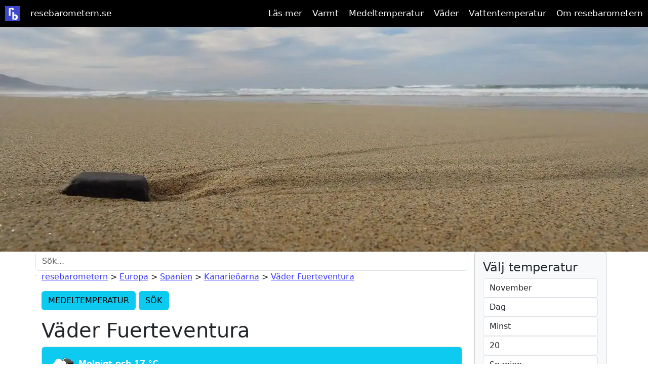

--- FILE ---
content_type: text/html; charset=UTF-8
request_url: https://www.resebarometern.se/spanien/kanarieoarna/fuerteventura-vader
body_size: 14899
content:
<!DOCTYPE html>
<html lang="sv">
<head>
<meta charset="utf-8">
<link rel='dns-prefetch' href='https://stackpath.bootstrapcdn.com' >
<link rel='dns-prefetch' href='https://www.googletagmanager.com' >

<link rel='dns-prefetch' href='//pagead2.googlesyndication.com' >

<script src="https://cdnjs.cloudflare.com/ajax/libs/Chart.js/2.7.3/Chart.min.js"></script>
<script  src="https://cdnjs.cloudflare.com/ajax/libs/jquery/3.3.1/jquery.min.js"></script>

<script async src="https://www.googletagmanager.com/gtag/js?id=UA-23852759-4"></script>



<script async="async" src="https://securepubads.g.doubleclick.net/tag/js/gpt.js"></script>


<script>
  window.dataLayer = window.dataLayer || [];
  function gtag(){dataLayer.push(arguments);}
  gtag('js', new Date());
  gtag('config', 'UA-23852759-4');
</script>


<!-- Google Tag Manager -->

<script>(function(w,d,s,l,i){w[l]=w[l]||[];w[l].push({'gtm.start':
new Date().getTime(),event:'gtm.js'});var f=d.getElementsByTagName(s)[0],
j=d.createElement(s),dl=l!='dataLayer'?'&l='+l:'';j.async=true;j.src=
'https://www.googletagmanager.com/gtm.js?id='+i+dl;f.parentNode.insertBefore(j,f);
})(window,document,'script','dataLayer','GTM-WP5MKB9');</script>

<!-- End Google Tag Manager -->


<script async src="https://pagead2.googlesyndication.com/pagead/js/adsbygoogle.js?client=ca-pub-4553959961356617" crossorigin="anonymous"></script>

<script async src="https://fundingchoicesmessages.google.com/i/pub-4553959961356617?ers=1" nonce="veL0FsvbYIhJa1VsnYCRtw"></script><script nonce="veL0FsvbYIhJa1VsnYCRtw">(function() {function signalGooglefcPresent() {if (!window.frames['googlefcPresent']) {if (document.body) {const iframe = document.createElement('iframe'); iframe.style = 'width: 0; height: 0; border: none; z-index: -1000; left: -1000px; top: -1000px;'; iframe.style.display = 'none'; iframe.name = 'googlefcPresent'; document.body.appendChild(iframe);} else {setTimeout(signalGooglefcPresent, 0);}}}signalGooglefcPresent();})();</script>





<title>Väder för Fuerteventura i november - senaste väderprognosen!</title>
<meta name="description" content="Väder för Fuerteventura i november  Se aktuellt väder och väderprognos för kommande dagarna för Fuerteventura samt fler platser i Spanien. " >
<meta name="keywords" content="V&auml;der Fuerteventura, väderprognos Fuerteventura, väder i november" >

<meta name="viewport" content="width=device-width, initial-scale=1">
<link rel="apple-touch-icon" sizes="180x180" href="/favicons/apple-touch-icon.png">
<link rel="icon" type="image/png" sizes="32x32" href="/favicons/favicon-32x32.png">
<link rel="icon" type="image/png" sizes="16x16" href="/favicons/favicon-16x16.png">
<link rel="manifest" href="/favicons/site.webmanifest">
<link rel="mask-icon" href="/favicons/safari-pinned-tab.svg" color="#5bbad5">
<link rel="shortcut icon" href="/favicons/favicon.ico">
<meta name="msapplication-TileColor" content="#da532c">
<meta name="msapplication-config" content="/favicons/browserconfig.xml">
<meta name="theme-color" content="#ffffff">
<meta property="og:site_name" content="Resebarometern.se" >
<meta property="og:title" content="Väder för Fuerteventura i november - senaste väderprognosen!" >
<meta property="og:description" content="Väder för Fuerteventura i november  Se aktuellt väder och väderprognos för kommande dagarna för Fuerteventura samt fler platser i Spanien. " >
<meta property="og:type" content="website" >
<meta property="og:url" content="https://www.resebarometern.se/spanien/kanarieoarna/fuerteventura-vader" >
<meta property="og:image" content="https://www.resebarometern.se/media/destinations/1140x445_fuerteventura.webp" >
<meta name="twitter:card" content="summary" >
<meta name="twitter:site" content="@resebarometern" >
<meta name="twitter:title" content="Väder för Fuerteventura i november - senaste väderprognosen!" >
<meta name="twitter:description" content="Väder för Fuerteventura i november  Se aktuellt väder och väderprognos för kommande dagarna för Fuerteventura samt fler platser i Spanien. " >
<meta name="twitter:image" content="https://www.resebarometern.se/media/destinations/1140x445_fuerteventura.webp" >
<meta name="twitter:title:alt" content="Väder för Fuerteventura i november - senaste väderprognosen!" >



<script type="application/ld+json">{  "@context": "http://schema.org/",  "@type": "BlogPosting",  "headline": "Väder för Fuerteventura i november - senaste väderprognosen!",  "description": "Väder för Fuerteventura i november  Se aktuellt väder och väderprognos för kommande dagarna för Fuerteventura samt fler platser i Spanien. ",  "url": "https://www.resebarometern.se/spanien/kanarieoarna/fuerteventura-vader",  "image": {	"@type": "ImageObject",	"url": "https://www.resebarometern.se/media/destinations/1140x445_fuerteventura.webp",	"width": "1140",	"height": "445" }}</script> 
 
<link rel="canonical" href="https://www.resebarometern.se/spanien/kanarieoarna/fuerteventura-vader" >
<!-- Bootstrap 4 -->
<!-- 
<link rel="stylesheet" href="https://stackpath.bootstrapcdn.com/bootstrap/4.5.2/css/bootstrap.min.css" integrity="sha384-JcKb8q3iqJ61gNV9KGb8thSsNjpSL0n8PARn9HuZOnIxN0hoP+VmmDGMN5t9UJ0Z" crossorigin="anonymous">
-->
<link href="https://cdn.jsdelivr.net/npm/bootstrap@5.3.3/dist/css/bootstrap.min.css" rel="stylesheet" integrity="sha384-QWTKZyjpPEjISv5WaRU9OFeRpok6YctnYmDr5pNlyT2bRjXh0JMhjY6hW+ALEwIH" crossorigin="anonymous">
<style>

body{margin:0;line-height: 1.5;}
a {color: #3333FF;}
.container-fluid, container{
	margin-left: auto;
	margin-right: auto;
	width: 100%;
}
@media (min-width: 1200px){
constructed stylesheet
.container, .container-lg, .container-md, .container-sm, .container-xl {
    max-width: 1140px;
}}
@media all and (min-width :769px){
.topImage{height:445px;}
}
#topImage{width:1140px;height:445px}#topImage img{width:100%;height:445px}.toggle,[id^=drop]{display:none}Nav{margin:0;padding:0;background-color:#000}#logo{display:block;padding:0;float:left;font-size:20px}#logo-a{display:block;padding:10px 10px 0 10px;float:left;font-size:20px}nav:after{content:'';display:table;clear:both}nav ul{float:right;padding:0;margin:0;list-style:none;position:relative}nav ul li{margin:0;display:inline-block;float:left;background-color:#000}nav a{text-decoration:none;display:block;padding:14px 10px;color:#FFF;font-size:17px}nav ul li ul li:hover{background:#000}nav a:hover{background-color:#000;color:#FFF;text-decoration:none}nav ul ul{display:none;position:absolute;top:40px}nav ul li:hover>ul{display:inherit}nav ul ul li{width:170px;float:none;display:list-item;position:relative}
@media all and (max-width :768px){
.topImage{height:125px;}
		
nav{margin:0}.toggle+a,.menu{display:none}.toggle{display:block;padding:14px 20px;color:#FFF;font-size:17px;text-decoration:none;border:none}#drop-burger-label{float:right;cursor:pointer}.toggle:hover{background-color:#000}nav ul li{display:block;width:100%}nav ul ul .toggle,nav ul ul a{padding:0 40px}nav ul ul ul a{padding:0 80px}nav ul li ul li .toggle,nav ul ul a,nav ul ul ul a{padding:14px 20px;color:#FFF;font-size:17px}nav ul li ul li .toggle,nav ul ul a{background-color:#212121}nav ul ul{float:none;position:static;color:#fff}nav ul ul li:hover>ul,nav ul li:hover>ul{display:none}nav ul ul li{display:block;width:100%}nav ul ul ul li{position:static}.navicon{background:#fff;display:block;height:2px;position:relative;transition:background .2s ease-out;width:18px;float:right}.navicon:before,.navicon:after{background:#fff;content:'';display:block;height:100%;position:absolute;transition:all .2s ease-out;width:100%}.navicon:before{top:5px}.navicon:after{top:-5px}#drop-burger-label{padding-top:20px}#drop:checked~#drop-burger-label .navicon{background:transparent}#drop:checked~#drop-burger-label .navicon:before{transform:rotate(-45deg)}#drop:checked~#drop-burger-label .navicon:after{transform:rotate(45deg)}#drop:checked~#drop-burger-label:not(.steps) .navicon:before,#drop:checked~#drop-burger-label:not(.steps) .navicon:after{top:0}[id^=drop]:checked+label+ul{display:block}[id^=drop]:checked+label+a+ul{display:block}}@media all and (max-width :330px){nav ul li{display:block;width:94%}}
table{border-collapse:collapse;width:100%}th{background-color:#1d96b2;color:white}th,td{text-align:left;padding:8px}tr:nth-child(even){background-color:#f2f2f2}</style>
<script>
function postForm(){var searchMonthy=document.getElementById("_searchMonth");var monthValue=searchMonthy.options[searchMonthy.selectedIndex].value;var searchType=document.getElementById("_searchType");var typeValue=searchType.options[searchType.selectedIndex].value;var searchTemp=document.getElementById("_searchTemp");var tempValue=searchTemp.options[searchTemp.selectedIndex].value;var searchPrecison=document.getElementById("_tempPrecision");var precisionValue=searchPrecison.options[searchPrecison.selectedIndex].value;

  var searchDestination = document.getElementById("_searchDestination");
  var destinationValue = searchDestination.options[searchDestination.selectedIndex].value;
  if (destinationValue !=""){
	destinationValueChoice = "-i-"+	destinationValue;
  }


switch(typeValue){case"Vatten":searchType2="vattentemperatur";break;case"Dag":searchType2="dagstemperatur";break;case"Kvall":searchType2="kvallstemperatur";break;default:} document.location="https://www.resebarometern.se/"+searchType2+"-"+precisionValue+"-"+tempValue+"-grader-i-"+monthValue+monthValue+destinationValueChoice;}
 </script>





</head>
<body>
<!-- topMenu -->
  <div class="container-fluid" style="padding-right:0; padding-left:0;"> 
  
         <nav>
        <div id="logo" >
			<a id="logo-a" href="https://www.resebarometern.se" title="www.resebarometern.se">
			<img style="vertical-align: center;" height="30" width="30" src="https://www.resebarometern.se/medeltemperatur-vader-vatten-klimat-resebarometern.png" alt="Logo for resebarometern | Medeltemperatur och väder i världen">
			</a>
		</div>
	    <div style="float:left; padding-left:0px;">
			<a href="https://www.resebarometern.se" title="www.resebarometern.se">resebarometern.se</a>
		</div>	


        <input class="drop" type="checkbox" id="drop">
        <label class="toggle" for="drop" id="drop-burger-label" ><span class="navicon"></span></label>
            <ul class="menu">


			
			
			<li>
                    <!-- First Tier Drop Down -->
               <input type="checkbox" id="drop-1">					
                    <label for="drop-1" class="toggle">Läs mer +</label>
                    <a href="#" title="Läs artiklar och tips på resmål">Läs mer</a>
     
                    <ul>
                        <li><a href="/artiklar"  title="Läs Artiklar på resebarometern">Artiklar</a></li>
                        <li><a href="/populara-resmal" title="Läs tips om populära resmål">Populära resmål</a></li>
                    </ul> 
                </li>
 
	
                 <!-- First Tier Drop Down -->
				<li>	
			    <input type="checkbox" id="drop-1.1">
                <label for="drop-1.1" class="toggle">Varmt +</label>
                <a href="#" title="Varma temperaturer för säsongen">Varmt</a>

                <ul>
				
 				<li><a href="/populara-resmal/varmt-i-november" title="Varmt i november">Varmt i november</a></li>
    			    <li><a href="/populara-resmal/varmt-i-december" title="Varmt i december">Varmt i december</a></li>
					<li><a href="/populara-resmal/varmt-i-februari" title="Varmt väder i februari">Varmt i februari</a></li>

                    <li><a href="/populara-resmal/varmt-i-mars" title="Varmt väder i mars">Varmt i mars</a></li>

                    <li><a href="/populara-resmal/sveriges-basta-sommarstader" title="Varmt väder i Sverige i sommar">Varmt i sommar Sverige</a></li>


					

                </ul>
                </li>
 
 
				<li>
                <!-- First Tier Drop Down -->
					
			    <input type="checkbox" id="drop-2">
                <label for="drop-2" class="toggle">Medeltemperatur +</label>
                <a href="#" title="Medeltemperaturer för populära resmål">Medeltemperatur</a>

                <ul>
                    <li><a href="/spanien/mallorca-medeltemperatur" title="Se temperatur för Mallorca">Temperatur Mallorca</a></li>
                    <li><a href="/sverige/stockholm-medeltemperatur" title="Se temperatur för Stockholm ">Temperatur Stockholm</a></li>
					<li><a href="/spanien/barcelona-medeltemperatur" title="Se temperatur för Barcelona">Temperatur Barcelona</a></li>
                    <li><a href="/usa/kalifornien/los-angeles-medeltemperatur" title="Se temperatur för Los Angeles">Temperatur Los Angeles</a></li>
					<li><a href="/spanien/kanarieoarna/gran-canaria/puerto-rico-medeltemperatur" title="se temperatur för Puerto Rico - Kanarieöarna/Gran Can">Temperatur Puerto Rico (Gran Canaria)</a></li>
                </ul>
                </li>
              
				<li>
                <!-- First Tier Drop Down -->
                <input type="checkbox" id="drop-3">
                <label for="drop-3" class="toggle">Väder +</label>
                <a href="#" title="Väder för populära resmål">Väder</a>
                <ul>
                    <li><a href="/spanien/malaga-vader" title="Se väder för Malaga">Väder Malaga</a></li>	
					<li><a href="/sverige/gotland-vader" title="Se väder för Gotland">Väder Gotland</a></li>
                    <li><a href="/sverige/stockholm-vader" title="Se väder för Stockholm">Väder Stockholm</a></li>
                    <li><a href="/sverige/malmo-vader" title="Se väder för Malmö">Väder Malmö</a></li>
                    <li><a href="/spanien/kanarieoarna/gran-canaria/puerto-rico-vader" title="Se väder för Puerto Rico">Väder Puerto Rico (Gran Canaria)</a></li>
					<li><a href="/kap-verde-vader" title="Se väder för Kap Verde">Väder Kap Verde</a></li>
                </ul>
                </li>
				
				<li>
                <!-- First Tier Drop Down -->
                <input type="checkbox" id="drop-4">
                <label for="drop-4" class="toggle">Vattentemperatur +</label>
                <a href="#" title="Vattentemperaturer för vanliga resmål">Vattentemperatur</a>

                <ul>
                    <li><a href="/cypern-medeltemperatur" title="Se vattentemperatur för Cypern">Vattentemperatur Cypern</a></li>
                    <li><a href="/spanien/mallorca-medeltemperatur" title="Se vattentemperatur för Mallorca">Vattentemperatur Mallorca</a></li>
                    <li><a href="/grekland/rhodos-medeltemperatur" title="Se vattentemperatur för Rhodos">Vattentemperatur Rhodos</a></li>
                    <li><a href="/spanien/alicante-medeltemperatur" title="Se vattentemperatur för Alicante i Spanien">Vattentemperatur Alicante</a></li>
					<li><a href="/sverige/stockholm-medeltemperatur" title="Se vattentemperatur för Stockholm">Vattentemperatur Stockholm</a></li>
                </ul>
                </li>				
                <li><a href="/om-resebarometern" title="Om Resebarometern">Om resebarometern</a></li>
            </ul>
        </nav>
  </div>
  		<!-- searchfield -->
  <script>
  let debounceTimer;
    function handleKeyUp() {
      // Clear previous debounce timer (if any)
      clearTimeout(debounceTimer);

      // Set a new debounce timer
      debounceTimer = setTimeout(showResult, 500); // Adjust the delay (in milliseconds) as needed
    }


function showResult() {
  str = document.getElementById('q').value;
  if (str.length ==0 ) {
    document.getElementById("livesearch").innerHTML="";
	//document.getElementById("livesearch").style.border="0px";
	//document.getElementById("livesearch").style.hidden";
    return;
  }
  if (str.length <=2) {
    document.getElementById("livesearch").innerHTML="Minst 3 bokstäver";
	//document.getElementById("livesearch").style.border="1px solid #ccc";
	//document.getElementById("livesearch").style.zIndex="1000"; 
	//document.getElementById("livesearch").style.backgroundColor="#fff";
    return;
  }
  if (window.XMLHttpRequest) {
    // code for IE7+, Firefox, Chrome, Opera, Safari
    xmlhttp=new XMLHttpRequest();
  } else {  // code for IE6, IE5
    xmlhttp=new ActiveXObject("Microsoft.XMLHTTP");
  }
  
  xmlhttp.onreadystatechange=function() {
    if (xmlhttp.readyState==4 && xmlhttp.status==200) {
      document.getElementById("livesearch").innerHTML=xmlhttp.responseText;

    }
  }
    
  
  xmlhttp.open("GET","/api/search.php?q="+encodeURIComponent(str)+"",true);
  xmlhttp.send();
  
	
}

// if click outside, close search box / clear field
    // Get the field element

    // Add a click event listener to the document
    document.addEventListener('click', function(event) {
      // Check if the click is outside the custom div
      if (!event.target.closest('.livesearch') ) {
        // Click is outside, clear the field
		clearField();
      }
    });

function clearField(){
	const myField = document.getElementById('q');
	if(!event.target.closest('.q')){
	    myField.value = '';
		handleKeyUp();
	}
}

</script>
<style>
.dropdown-item {
    cursor: pointer;
}

/* Position the search results div */
#livesearch  {
    position: absolute;
    //top: 100%;
    //left: 0;
    z-index: 1; /* Adjust z-index to control visibility */
    //width: 100%; /* Set the width of the dropdown */
    background-color: #15bce8; /* Set the background color */
    border: 1px solid #ccc; /* Add a border around the dropdown */
    border-radius: 4px; /* Add border radius to soften the corners */
    //box-shadow: 0 2px 4px rgba(0, 0, 0, 0.1); /* Add a box shadow for a subtle effect */
    // display: block; /* Hide the dropdown by default */
}

</style>






<!-- topimage -->  
    <div class="container-fluid" style="padding-right:0; padding-left:0;">
				<img  class="topImage"  src="/media/destinations/1140x445_fuerteventura.webp" alt="Väder Fuerteventura" style="width:100%;">	
	</div>


<!-- body -->  
  <div class="container">
  	<div class="row">
<!-- body-main -->
<div class="col-12 col-sm-8 col-md-9">


<!-- search field -->
	<div class="row justify-content-center">
		<div class="col-12 m-0 p-0">
			<input id="q" class="form-control mr-sm-2 q" type="text" name="q" placeholder="Sök..." aria-label="Sök..." onkeyup="handleKeyUp()"	>
			<div id="livesearch" class="dropdown mt-2 livesearch"></div>
		</div>
	</div>
	
<!-- body-main breadcrumb -->
		  	<div class="row">
				<div class="col-12">
					<p id='breadcrumb'> <a href='https://www.resebarometern.se'>resebarometern</a>  &gt; <a href='/europa-vader' title='Europa vader'>Europa</a>  &gt; <a href='/spanien-vader' title='Väder för Spanien'>Spanien</a> &gt; <a href='/spanien/kanarieoarna-vader' title='Väder för Kanarieöarna'>Kanarieöarna</a> &gt; <a href='/spanien/kanarieoarna/fuerteventura-vader' title='Väder för Fuerteventura'>Väder Fuerteventura</a> </p>
				</div>
			</div> 
<!-- body-main navbuttons -->	
		  	<div class="row">
				<div class="col-12">
				<p>
									<strong><a class="btn btn-info"  role="button" href="/spanien/kanarieoarna/fuerteventura-medeltemperatur" title="Medeltemperatur f&ouml;r Fuerteventura" > MEDELTEMPERATUR </a> </strong>
					<strong><a class="btn btn-info" role="button" href="/dagstemperatur-runt-22-grader-i-december" title="Sök resmål via temperatur" > SÖK </a> </strong>
				</p>
				</div>
			</div>
<!-- body-main-content -->		
		  	<div class="row">
				<div class="col-12">
					<h1>V&auml;der Fuerteventura</h1>
					<div class="card mb-2"><div class="card-header bg-info text-white"> <img src="/vaderprognos/molnigt-04n.png" alt="Aktuellt väder Fuerteventura är molnigt"/><strong> Molnigt och 17 &deg;C </strong></div><div class="card-body"><p>Vädret för Fuerteventura just nu är molnigt med en temperatur på 17&deg;C. Det blåser i ca 6.55 m/s och luftfuktigheten är 80%</p></div></div>
	
				</div>
			</div>
			
				
<!-- weather -->

				


<!-- weather-table end -->
		  	<div class="row">
				<div class="col-12">
					<h2>Väderprognos Fuerteventura - 5-dygnsprognos </h2>
					<p>
						<strong>Aktuellt väder f&ouml;r Fuerteventura</strong> baserat på 5-dygns väderprognos uppdelat i 3h intervaller.
					</p>
				</div>
			</div>
						
			<div class="row">			
					<div class="card mb-1 col-12 col-sm-12 col-md-4 p-0"><div class="card-header bg-info text-white p-1 d-flex justify-content-between align-items-center"> <p class="mb-0">Söndag: 03:00</p> <p class="mb-0"> 16&deg;C</p> <img class="ms-3" height="100%" src="/vaderprognos/lätt molnighet-02n.png" alt="Väderprognos Fuerteventura Söndag 03:00 lätt molnighet"/> </div><div class="card-body border pb-0 pt-0"> <div class="row border-bottom"> <div class="col-6 p-0"><p class="text-left mb-0">Vädernotering:</p></div> <div class="col-6 p-0"><p class="text-right mb-0">lätt molnighet</p></div></div><div class="row  border-bottom"> <div class="col-6 p-0"><p class="text-left mb-0">Snitttemperatur:</p></div> <div class="col-6 p-0"><p class="text-right mb-0">16&deg;C </p></div></div><div class="row  border-bottom"> <div class="col-6 p-0"><p class="text-left mb-0">Varmast:</p></div> <div class="col-6 p-0"><p class="text-right mb-0">16&deg;C </p></div></div><div class="row border-bottom"> <div class="col-6 p-0"><p class="text-left mb-0">Kallast:</p></div> <div class="col-6 p-0"><p class="text-right mb-0">15&deg;C</p></div></div><div class="row border-bottom"> <div class="col-6 p-0"><p class="text-left mb-0">Luftfuktighet:</p></span></div> <div class="col-6 p-0"><p class="text-right mb-0">81%</p></div></div><div class="row border-bottom"> <div class="col-6 p-0"><p class="text-left mb-0">Vind:</p></div> <div class="col-6 p-0"><p class="text-right mb-0">5.85</p></div></div><div class="row border-bottom"> <div class="col-6 p-0"><p class="text-left mb-0">Vindriktning:</p></div> <div class="col-6 p-0"><p class="text-right mb-0"><img src="/media/icons/vindpil.png" alt="Vindriktning" style="transform: rotate(31deg)">(31)</p></div></div><div class="row "> <div class="col-6 p-0"><p class="text-left mb-0 ">Mätstation/plats:</p></div> <div class="col-6 p-0"><p class="text-right mb-0 ">Tuineje</p></div></div></div></div><div class="card mb-1 col-12 col-sm-12 col-md-4 p-0"><div class="card-header bg-info text-white p-1 d-flex justify-content-between align-items-center"> <p class="mb-0">Söndag: 06:00</p> <p class="mb-0"> 15&deg;C</p> <img class="ms-3" height="100%" src="/vaderprognos/växlande molnighet-03n.png" alt="Väderprognos Fuerteventura Söndag 06:00 växlande molnighet"/> </div><div class="card-body border pb-0 pt-0"> <div class="row border-bottom"> <div class="col-6 p-0"><p class="text-left mb-0">Vädernotering:</p></div> <div class="col-6 p-0"><p class="text-right mb-0">växlande molnighet</p></div></div><div class="row  border-bottom"> <div class="col-6 p-0"><p class="text-left mb-0">Snitttemperatur:</p></div> <div class="col-6 p-0"><p class="text-right mb-0">15&deg;C </p></div></div><div class="row  border-bottom"> <div class="col-6 p-0"><p class="text-left mb-0">Varmast:</p></div> <div class="col-6 p-0"><p class="text-right mb-0">15&deg;C </p></div></div><div class="row border-bottom"> <div class="col-6 p-0"><p class="text-left mb-0">Kallast:</p></div> <div class="col-6 p-0"><p class="text-right mb-0">15&deg;C</p></div></div><div class="row border-bottom"> <div class="col-6 p-0"><p class="text-left mb-0">Luftfuktighet:</p></span></div> <div class="col-6 p-0"><p class="text-right mb-0">81%</p></div></div><div class="row border-bottom"> <div class="col-6 p-0"><p class="text-left mb-0">Vind:</p></div> <div class="col-6 p-0"><p class="text-right mb-0">5.63</p></div></div><div class="row border-bottom"> <div class="col-6 p-0"><p class="text-left mb-0">Vindriktning:</p></div> <div class="col-6 p-0"><p class="text-right mb-0"><img src="/media/icons/vindpil.png" alt="Vindriktning" style="transform: rotate(33deg)">(33)</p></div></div><div class="row "> <div class="col-6 p-0"><p class="text-left mb-0 ">Mätstation/plats:</p></div> <div class="col-6 p-0"><p class="text-right mb-0 ">Tuineje</p></div></div></div></div><div class="card mb-1 col-12 col-sm-12 col-md-4 p-0"><div class="card-header bg-info text-white p-1 d-flex justify-content-between align-items-center"> <p class="mb-0">Söndag: 09:00</p> <p class="mb-0"> 16&deg;C</p> <img class="ms-3" height="100%" src="/vaderprognos/klar himmel-01d.png" alt="Väderprognos Fuerteventura Söndag 09:00 klar himmel"/> </div><div class="card-body border pb-0 pt-0"> <div class="row border-bottom"> <div class="col-6 p-0"><p class="text-left mb-0">Vädernotering:</p></div> <div class="col-6 p-0"><p class="text-right mb-0">klar himmel</p></div></div><div class="row  border-bottom"> <div class="col-6 p-0"><p class="text-left mb-0">Snitttemperatur:</p></div> <div class="col-6 p-0"><p class="text-right mb-0">16&deg;C </p></div></div><div class="row  border-bottom"> <div class="col-6 p-0"><p class="text-left mb-0">Varmast:</p></div> <div class="col-6 p-0"><p class="text-right mb-0">16&deg;C </p></div></div><div class="row border-bottom"> <div class="col-6 p-0"><p class="text-left mb-0">Kallast:</p></div> <div class="col-6 p-0"><p class="text-right mb-0">16&deg;C</p></div></div><div class="row border-bottom"> <div class="col-6 p-0"><p class="text-left mb-0">Luftfuktighet:</p></span></div> <div class="col-6 p-0"><p class="text-right mb-0">73%</p></div></div><div class="row border-bottom"> <div class="col-6 p-0"><p class="text-left mb-0">Vind:</p></div> <div class="col-6 p-0"><p class="text-right mb-0">6.12</p></div></div><div class="row border-bottom"> <div class="col-6 p-0"><p class="text-left mb-0">Vindriktning:</p></div> <div class="col-6 p-0"><p class="text-right mb-0"><img src="/media/icons/vindpil.png" alt="Vindriktning" style="transform: rotate(34deg)">(34)</p></div></div><div class="row "> <div class="col-6 p-0"><p class="text-left mb-0 ">Mätstation/plats:</p></div> <div class="col-6 p-0"><p class="text-right mb-0 ">Tuineje</p></div></div></div></div><div class="card mb-1 col-12 col-sm-12 col-md-4 p-0"><div class="card-header bg-info text-white p-1 d-flex justify-content-between align-items-center"> <p class="mb-0">Söndag: 12:00</p> <p class="mb-0"> 19&deg;C</p> <img class="ms-3" height="100%" src="/vaderprognos/klar himmel-01d.png" alt="Väderprognos Fuerteventura Söndag 12:00 klar himmel"/> </div><div class="card-body border pb-0 pt-0"> <div class="row border-bottom"> <div class="col-6 p-0"><p class="text-left mb-0">Vädernotering:</p></div> <div class="col-6 p-0"><p class="text-right mb-0">klar himmel</p></div></div><div class="row  border-bottom"> <div class="col-6 p-0"><p class="text-left mb-0">Snitttemperatur:</p></div> <div class="col-6 p-0"><p class="text-right mb-0">19&deg;C </p></div></div><div class="row  border-bottom"> <div class="col-6 p-0"><p class="text-left mb-0">Varmast:</p></div> <div class="col-6 p-0"><p class="text-right mb-0">19&deg;C </p></div></div><div class="row border-bottom"> <div class="col-6 p-0"><p class="text-left mb-0">Kallast:</p></div> <div class="col-6 p-0"><p class="text-right mb-0">19&deg;C</p></div></div><div class="row border-bottom"> <div class="col-6 p-0"><p class="text-left mb-0">Luftfuktighet:</p></span></div> <div class="col-6 p-0"><p class="text-right mb-0">56%</p></div></div><div class="row border-bottom"> <div class="col-6 p-0"><p class="text-left mb-0">Vind:</p></div> <div class="col-6 p-0"><p class="text-right mb-0">6.58</p></div></div><div class="row border-bottom"> <div class="col-6 p-0"><p class="text-left mb-0">Vindriktning:</p></div> <div class="col-6 p-0"><p class="text-right mb-0"><img src="/media/icons/vindpil.png" alt="Vindriktning" style="transform: rotate(24deg)">(24)</p></div></div><div class="row "> <div class="col-6 p-0"><p class="text-left mb-0 ">Mätstation/plats:</p></div> <div class="col-6 p-0"><p class="text-right mb-0 ">Tuineje</p></div></div></div></div><div class="card mb-1 col-12 col-sm-12 col-md-4 p-0"><div class="card-header bg-info text-white p-1 d-flex justify-content-between align-items-center"> <p class="mb-0">Söndag: 15:00</p> <p class="mb-0"> 19&deg;C</p> <img class="ms-3" height="100%" src="/vaderprognos/klar himmel-01d.png" alt="Väderprognos Fuerteventura Söndag 15:00 klar himmel"/> </div><div class="card-body border pb-0 pt-0"> <div class="row border-bottom"> <div class="col-6 p-0"><p class="text-left mb-0">Vädernotering:</p></div> <div class="col-6 p-0"><p class="text-right mb-0">klar himmel</p></div></div><div class="row  border-bottom"> <div class="col-6 p-0"><p class="text-left mb-0">Snitttemperatur:</p></div> <div class="col-6 p-0"><p class="text-right mb-0">19&deg;C </p></div></div><div class="row  border-bottom"> <div class="col-6 p-0"><p class="text-left mb-0">Varmast:</p></div> <div class="col-6 p-0"><p class="text-right mb-0">19&deg;C </p></div></div><div class="row border-bottom"> <div class="col-6 p-0"><p class="text-left mb-0">Kallast:</p></div> <div class="col-6 p-0"><p class="text-right mb-0">19&deg;C</p></div></div><div class="row border-bottom"> <div class="col-6 p-0"><p class="text-left mb-0">Luftfuktighet:</p></span></div> <div class="col-6 p-0"><p class="text-right mb-0">54%</p></div></div><div class="row border-bottom"> <div class="col-6 p-0"><p class="text-left mb-0">Vind:</p></div> <div class="col-6 p-0"><p class="text-right mb-0">6.15</p></div></div><div class="row border-bottom"> <div class="col-6 p-0"><p class="text-left mb-0">Vindriktning:</p></div> <div class="col-6 p-0"><p class="text-right mb-0"><img src="/media/icons/vindpil.png" alt="Vindriktning" style="transform: rotate(21deg)">(21)</p></div></div><div class="row "> <div class="col-6 p-0"><p class="text-left mb-0 ">Mätstation/plats:</p></div> <div class="col-6 p-0"><p class="text-right mb-0 ">Tuineje</p></div></div></div></div><div class="card mb-1 col-12 col-sm-12 col-md-4 p-0"><div class="card-header bg-info text-white p-1 d-flex justify-content-between align-items-center"> <p class="mb-0">Söndag: 18:00</p> <p class="mb-0"> 17&deg;C</p> <img class="ms-3" height="100%" src="/vaderprognos/klar himmel-01n.png" alt="Väderprognos Fuerteventura Söndag 18:00 klar himmel"/> </div><div class="card-body border pb-0 pt-0"> <div class="row border-bottom"> <div class="col-6 p-0"><p class="text-left mb-0">Vädernotering:</p></div> <div class="col-6 p-0"><p class="text-right mb-0">klar himmel</p></div></div><div class="row  border-bottom"> <div class="col-6 p-0"><p class="text-left mb-0">Snitttemperatur:</p></div> <div class="col-6 p-0"><p class="text-right mb-0">17&deg;C </p></div></div><div class="row  border-bottom"> <div class="col-6 p-0"><p class="text-left mb-0">Varmast:</p></div> <div class="col-6 p-0"><p class="text-right mb-0">17&deg;C </p></div></div><div class="row border-bottom"> <div class="col-6 p-0"><p class="text-left mb-0">Kallast:</p></div> <div class="col-6 p-0"><p class="text-right mb-0">17&deg;C</p></div></div><div class="row border-bottom"> <div class="col-6 p-0"><p class="text-left mb-0">Luftfuktighet:</p></span></div> <div class="col-6 p-0"><p class="text-right mb-0">67%</p></div></div><div class="row border-bottom"> <div class="col-6 p-0"><p class="text-left mb-0">Vind:</p></div> <div class="col-6 p-0"><p class="text-right mb-0">5.83</p></div></div><div class="row border-bottom"> <div class="col-6 p-0"><p class="text-left mb-0">Vindriktning:</p></div> <div class="col-6 p-0"><p class="text-right mb-0"><img src="/media/icons/vindpil.png" alt="Vindriktning" style="transform: rotate(18deg)">(18)</p></div></div><div class="row "> <div class="col-6 p-0"><p class="text-left mb-0 ">Mätstation/plats:</p></div> <div class="col-6 p-0"><p class="text-right mb-0 ">Tuineje</p></div></div></div></div><div class="card mb-1 col-12 col-sm-12 col-md-4 p-0"><div class="card-header bg-info text-white p-1 d-flex justify-content-between align-items-center"> <p class="mb-0">Söndag: 21:00</p> <p class="mb-0"> 16&deg;C</p> <img class="ms-3" height="100%" src="/vaderprognos/klar himmel-01n.png" alt="Väderprognos Fuerteventura Söndag 21:00 klar himmel"/> </div><div class="card-body border pb-0 pt-0"> <div class="row border-bottom"> <div class="col-6 p-0"><p class="text-left mb-0">Vädernotering:</p></div> <div class="col-6 p-0"><p class="text-right mb-0">klar himmel</p></div></div><div class="row  border-bottom"> <div class="col-6 p-0"><p class="text-left mb-0">Snitttemperatur:</p></div> <div class="col-6 p-0"><p class="text-right mb-0">16&deg;C </p></div></div><div class="row  border-bottom"> <div class="col-6 p-0"><p class="text-left mb-0">Varmast:</p></div> <div class="col-6 p-0"><p class="text-right mb-0">16&deg;C </p></div></div><div class="row border-bottom"> <div class="col-6 p-0"><p class="text-left mb-0">Kallast:</p></div> <div class="col-6 p-0"><p class="text-right mb-0">16&deg;C</p></div></div><div class="row border-bottom"> <div class="col-6 p-0"><p class="text-left mb-0">Luftfuktighet:</p></span></div> <div class="col-6 p-0"><p class="text-right mb-0">78%</p></div></div><div class="row border-bottom"> <div class="col-6 p-0"><p class="text-left mb-0">Vind:</p></div> <div class="col-6 p-0"><p class="text-right mb-0">3.51</p></div></div><div class="row border-bottom"> <div class="col-6 p-0"><p class="text-left mb-0">Vindriktning:</p></div> <div class="col-6 p-0"><p class="text-right mb-0"><img src="/media/icons/vindpil.png" alt="Vindriktning" style="transform: rotate(2deg)">(2)</p></div></div><div class="row "> <div class="col-6 p-0"><p class="text-left mb-0 ">Mätstation/plats:</p></div> <div class="col-6 p-0"><p class="text-right mb-0 ">Tuineje</p></div></div></div></div><div class="card mb-1 col-12 col-sm-12 col-md-4 p-0"><div class="card-header bg-info text-white p-1 d-flex justify-content-between align-items-center"> <p class="mb-0">Måndag: 00:00</p> <p class="mb-0"> 16&deg;C</p> <img class="ms-3" height="100%" src="/vaderprognos/klar himmel-01n.png" alt="Väderprognos Fuerteventura Måndag 00:00 klar himmel"/> </div><div class="card-body border pb-0 pt-0"> <div class="row border-bottom"> <div class="col-6 p-0"><p class="text-left mb-0">Vädernotering:</p></div> <div class="col-6 p-0"><p class="text-right mb-0">klar himmel</p></div></div><div class="row  border-bottom"> <div class="col-6 p-0"><p class="text-left mb-0">Snitttemperatur:</p></div> <div class="col-6 p-0"><p class="text-right mb-0">16&deg;C </p></div></div><div class="row  border-bottom"> <div class="col-6 p-0"><p class="text-left mb-0">Varmast:</p></div> <div class="col-6 p-0"><p class="text-right mb-0">16&deg;C </p></div></div><div class="row border-bottom"> <div class="col-6 p-0"><p class="text-left mb-0">Kallast:</p></div> <div class="col-6 p-0"><p class="text-right mb-0">16&deg;C</p></div></div><div class="row border-bottom"> <div class="col-6 p-0"><p class="text-left mb-0">Luftfuktighet:</p></span></div> <div class="col-6 p-0"><p class="text-right mb-0">79%</p></div></div><div class="row border-bottom"> <div class="col-6 p-0"><p class="text-left mb-0">Vind:</p></div> <div class="col-6 p-0"><p class="text-right mb-0">3.96</p></div></div><div class="row border-bottom"> <div class="col-6 p-0"><p class="text-left mb-0">Vindriktning:</p></div> <div class="col-6 p-0"><p class="text-right mb-0"><img src="/media/icons/vindpil.png" alt="Vindriktning" style="transform: rotate(6deg)">(6)</p></div></div><div class="row "> <div class="col-6 p-0"><p class="text-left mb-0 ">Mätstation/plats:</p></div> <div class="col-6 p-0"><p class="text-right mb-0 ">Tuineje</p></div></div></div></div><div class="card mb-1 col-12 col-sm-12 col-md-4 p-0"><div class="card-header bg-info text-white p-1 d-flex justify-content-between align-items-center"> <p class="mb-0">Måndag: 03:00</p> <p class="mb-0"> 16&deg;C</p> <img class="ms-3" height="100%" src="/vaderprognos/lätt regn-10n.png" alt="Väderprognos Fuerteventura Måndag 03:00 lätt regn"/> </div><div class="card-body border pb-0 pt-0"> <div class="row border-bottom"> <div class="col-6 p-0"><p class="text-left mb-0">Vädernotering:</p></div> <div class="col-6 p-0"><p class="text-right mb-0">lätt regn</p></div></div><div class="row  border-bottom"> <div class="col-6 p-0"><p class="text-left mb-0">Snitttemperatur:</p></div> <div class="col-6 p-0"><p class="text-right mb-0">16&deg;C </p></div></div><div class="row  border-bottom"> <div class="col-6 p-0"><p class="text-left mb-0">Varmast:</p></div> <div class="col-6 p-0"><p class="text-right mb-0">16&deg;C </p></div></div><div class="row border-bottom"> <div class="col-6 p-0"><p class="text-left mb-0">Kallast:</p></div> <div class="col-6 p-0"><p class="text-right mb-0">16&deg;C</p></div></div><div class="row border-bottom"> <div class="col-6 p-0"><p class="text-left mb-0">Luftfuktighet:</p></span></div> <div class="col-6 p-0"><p class="text-right mb-0">75%</p></div></div><div class="row border-bottom"> <div class="col-6 p-0"><p class="text-left mb-0">Vind:</p></div> <div class="col-6 p-0"><p class="text-right mb-0">5.56</p></div></div><div class="row border-bottom"> <div class="col-6 p-0"><p class="text-left mb-0">Vindriktning:</p></div> <div class="col-6 p-0"><p class="text-right mb-0"><img src="/media/icons/vindpil.png" alt="Vindriktning" style="transform: rotate(16deg)">(16)</p></div></div><div class="row "> <div class="col-6 p-0"><p class="text-left mb-0 ">Mätstation/plats:</p></div> <div class="col-6 p-0"><p class="text-right mb-0 ">Tuineje</p></div></div></div></div><div class="card mb-1 col-12 col-sm-12 col-md-4 p-0"><div class="card-header bg-info text-white p-1 d-flex justify-content-between align-items-center"> <p class="mb-0">Måndag: 06:00</p> <p class="mb-0"> 17&deg;C</p> <img class="ms-3" height="100%" src="/vaderprognos/molnigt-04n.png" alt="Väderprognos Fuerteventura Måndag 06:00 molnigt"/> </div><div class="card-body border pb-0 pt-0"> <div class="row border-bottom"> <div class="col-6 p-0"><p class="text-left mb-0">Vädernotering:</p></div> <div class="col-6 p-0"><p class="text-right mb-0">molnigt</p></div></div><div class="row  border-bottom"> <div class="col-6 p-0"><p class="text-left mb-0">Snitttemperatur:</p></div> <div class="col-6 p-0"><p class="text-right mb-0">17&deg;C </p></div></div><div class="row  border-bottom"> <div class="col-6 p-0"><p class="text-left mb-0">Varmast:</p></div> <div class="col-6 p-0"><p class="text-right mb-0">17&deg;C </p></div></div><div class="row border-bottom"> <div class="col-6 p-0"><p class="text-left mb-0">Kallast:</p></div> <div class="col-6 p-0"><p class="text-right mb-0">17&deg;C</p></div></div><div class="row border-bottom"> <div class="col-6 p-0"><p class="text-left mb-0">Luftfuktighet:</p></span></div> <div class="col-6 p-0"><p class="text-right mb-0">60%</p></div></div><div class="row border-bottom"> <div class="col-6 p-0"><p class="text-left mb-0">Vind:</p></div> <div class="col-6 p-0"><p class="text-right mb-0">7.19</p></div></div><div class="row border-bottom"> <div class="col-6 p-0"><p class="text-left mb-0">Vindriktning:</p></div> <div class="col-6 p-0"><p class="text-right mb-0"><img src="/media/icons/vindpil.png" alt="Vindriktning" style="transform: rotate(10deg)">(10)</p></div></div><div class="row "> <div class="col-6 p-0"><p class="text-left mb-0 ">Mätstation/plats:</p></div> <div class="col-6 p-0"><p class="text-right mb-0 ">Tuineje</p></div></div></div></div><div class="card mb-1 col-12 col-sm-12 col-md-4 p-0"><div class="card-header bg-info text-white p-1 d-flex justify-content-between align-items-center"> <p class="mb-0">Måndag: 09:00</p> <p class="mb-0"> 16&deg;C</p> <img class="ms-3" height="100%" src="/vaderprognos/lätt regn-10d.png" alt="Väderprognos Fuerteventura Måndag 09:00 lätt regn"/> </div><div class="card-body border pb-0 pt-0"> <div class="row border-bottom"> <div class="col-6 p-0"><p class="text-left mb-0">Vädernotering:</p></div> <div class="col-6 p-0"><p class="text-right mb-0">lätt regn</p></div></div><div class="row  border-bottom"> <div class="col-6 p-0"><p class="text-left mb-0">Snitttemperatur:</p></div> <div class="col-6 p-0"><p class="text-right mb-0">16&deg;C </p></div></div><div class="row  border-bottom"> <div class="col-6 p-0"><p class="text-left mb-0">Varmast:</p></div> <div class="col-6 p-0"><p class="text-right mb-0">16&deg;C </p></div></div><div class="row border-bottom"> <div class="col-6 p-0"><p class="text-left mb-0">Kallast:</p></div> <div class="col-6 p-0"><p class="text-right mb-0">16&deg;C</p></div></div><div class="row border-bottom"> <div class="col-6 p-0"><p class="text-left mb-0">Luftfuktighet:</p></span></div> <div class="col-6 p-0"><p class="text-right mb-0">64%</p></div></div><div class="row border-bottom"> <div class="col-6 p-0"><p class="text-left mb-0">Vind:</p></div> <div class="col-6 p-0"><p class="text-right mb-0">7.95</p></div></div><div class="row border-bottom"> <div class="col-6 p-0"><p class="text-left mb-0">Vindriktning:</p></div> <div class="col-6 p-0"><p class="text-right mb-0"><img src="/media/icons/vindpil.png" alt="Vindriktning" style="transform: rotate(21deg)">(21)</p></div></div><div class="row "> <div class="col-6 p-0"><p class="text-left mb-0 ">Mätstation/plats:</p></div> <div class="col-6 p-0"><p class="text-right mb-0 ">Tuineje</p></div></div></div></div><div class="card mb-1 col-12 col-sm-12 col-md-4 p-0"><div class="card-header bg-info text-white p-1 d-flex justify-content-between align-items-center"> <p class="mb-0">Måndag: 12:00</p> <p class="mb-0"> 17&deg;C</p> <img class="ms-3" height="100%" src="/vaderprognos/molnigt-04d.png" alt="Väderprognos Fuerteventura Måndag 12:00 molnigt"/> </div><div class="card-body border pb-0 pt-0"> <div class="row border-bottom"> <div class="col-6 p-0"><p class="text-left mb-0">Vädernotering:</p></div> <div class="col-6 p-0"><p class="text-right mb-0">molnigt</p></div></div><div class="row  border-bottom"> <div class="col-6 p-0"><p class="text-left mb-0">Snitttemperatur:</p></div> <div class="col-6 p-0"><p class="text-right mb-0">17&deg;C </p></div></div><div class="row  border-bottom"> <div class="col-6 p-0"><p class="text-left mb-0">Varmast:</p></div> <div class="col-6 p-0"><p class="text-right mb-0">17&deg;C </p></div></div><div class="row border-bottom"> <div class="col-6 p-0"><p class="text-left mb-0">Kallast:</p></div> <div class="col-6 p-0"><p class="text-right mb-0">17&deg;C</p></div></div><div class="row border-bottom"> <div class="col-6 p-0"><p class="text-left mb-0">Luftfuktighet:</p></span></div> <div class="col-6 p-0"><p class="text-right mb-0">57%</p></div></div><div class="row border-bottom"> <div class="col-6 p-0"><p class="text-left mb-0">Vind:</p></div> <div class="col-6 p-0"><p class="text-right mb-0">7.98</p></div></div><div class="row border-bottom"> <div class="col-6 p-0"><p class="text-left mb-0">Vindriktning:</p></div> <div class="col-6 p-0"><p class="text-right mb-0"><img src="/media/icons/vindpil.png" alt="Vindriktning" style="transform: rotate(16deg)">(16)</p></div></div><div class="row "> <div class="col-6 p-0"><p class="text-left mb-0 ">Mätstation/plats:</p></div> <div class="col-6 p-0"><p class="text-right mb-0 ">Tuineje</p></div></div></div></div><div class="card mb-1 col-12 col-sm-12 col-md-4 p-0"><div class="card-header bg-info text-white p-1 d-flex justify-content-between align-items-center"> <p class="mb-0">Måndag: 15:00</p> <p class="mb-0"> 18&deg;C</p> <img class="ms-3" height="100%" src="/vaderprognos/molnigt-04d.png" alt="Väderprognos Fuerteventura Måndag 15:00 molnigt"/> </div><div class="card-body border pb-0 pt-0"> <div class="row border-bottom"> <div class="col-6 p-0"><p class="text-left mb-0">Vädernotering:</p></div> <div class="col-6 p-0"><p class="text-right mb-0">molnigt</p></div></div><div class="row  border-bottom"> <div class="col-6 p-0"><p class="text-left mb-0">Snitttemperatur:</p></div> <div class="col-6 p-0"><p class="text-right mb-0">18&deg;C </p></div></div><div class="row  border-bottom"> <div class="col-6 p-0"><p class="text-left mb-0">Varmast:</p></div> <div class="col-6 p-0"><p class="text-right mb-0">18&deg;C </p></div></div><div class="row border-bottom"> <div class="col-6 p-0"><p class="text-left mb-0">Kallast:</p></div> <div class="col-6 p-0"><p class="text-right mb-0">18&deg;C</p></div></div><div class="row border-bottom"> <div class="col-6 p-0"><p class="text-left mb-0">Luftfuktighet:</p></span></div> <div class="col-6 p-0"><p class="text-right mb-0">50%</p></div></div><div class="row border-bottom"> <div class="col-6 p-0"><p class="text-left mb-0">Vind:</p></div> <div class="col-6 p-0"><p class="text-right mb-0">8.18</p></div></div><div class="row border-bottom"> <div class="col-6 p-0"><p class="text-left mb-0">Vindriktning:</p></div> <div class="col-6 p-0"><p class="text-right mb-0"><img src="/media/icons/vindpil.png" alt="Vindriktning" style="transform: rotate(14deg)">(14)</p></div></div><div class="row "> <div class="col-6 p-0"><p class="text-left mb-0 ">Mätstation/plats:</p></div> <div class="col-6 p-0"><p class="text-right mb-0 ">Tuineje</p></div></div></div></div><div class="card mb-1 col-12 col-sm-12 col-md-4 p-0"><div class="card-header bg-info text-white p-1 d-flex justify-content-between align-items-center"> <p class="mb-0">Måndag: 18:00</p> <p class="mb-0"> 17&deg;C</p> <img class="ms-3" height="100%" src="/vaderprognos/molnigt-04n.png" alt="Väderprognos Fuerteventura Måndag 18:00 molnigt"/> </div><div class="card-body border pb-0 pt-0"> <div class="row border-bottom"> <div class="col-6 p-0"><p class="text-left mb-0">Vädernotering:</p></div> <div class="col-6 p-0"><p class="text-right mb-0">molnigt</p></div></div><div class="row  border-bottom"> <div class="col-6 p-0"><p class="text-left mb-0">Snitttemperatur:</p></div> <div class="col-6 p-0"><p class="text-right mb-0">17&deg;C </p></div></div><div class="row  border-bottom"> <div class="col-6 p-0"><p class="text-left mb-0">Varmast:</p></div> <div class="col-6 p-0"><p class="text-right mb-0">17&deg;C </p></div></div><div class="row border-bottom"> <div class="col-6 p-0"><p class="text-left mb-0">Kallast:</p></div> <div class="col-6 p-0"><p class="text-right mb-0">17&deg;C</p></div></div><div class="row border-bottom"> <div class="col-6 p-0"><p class="text-left mb-0">Luftfuktighet:</p></span></div> <div class="col-6 p-0"><p class="text-right mb-0">56%</p></div></div><div class="row border-bottom"> <div class="col-6 p-0"><p class="text-left mb-0">Vind:</p></div> <div class="col-6 p-0"><p class="text-right mb-0">7.76</p></div></div><div class="row border-bottom"> <div class="col-6 p-0"><p class="text-left mb-0">Vindriktning:</p></div> <div class="col-6 p-0"><p class="text-right mb-0"><img src="/media/icons/vindpil.png" alt="Vindriktning" style="transform: rotate(18deg)">(18)</p></div></div><div class="row "> <div class="col-6 p-0"><p class="text-left mb-0 ">Mätstation/plats:</p></div> <div class="col-6 p-0"><p class="text-right mb-0 ">Tuineje</p></div></div></div></div><div class="card mb-1 col-12 col-sm-12 col-md-4 p-0"><div class="card-header bg-info text-white p-1 d-flex justify-content-between align-items-center"> <p class="mb-0">Måndag: 21:00</p> <p class="mb-0"> 16&deg;C</p> <img class="ms-3" height="100%" src="/vaderprognos/växlande molnighet-03n.png" alt="Väderprognos Fuerteventura Måndag 21:00 växlande molnighet"/> </div><div class="card-body border pb-0 pt-0"> <div class="row border-bottom"> <div class="col-6 p-0"><p class="text-left mb-0">Vädernotering:</p></div> <div class="col-6 p-0"><p class="text-right mb-0">växlande molnighet</p></div></div><div class="row  border-bottom"> <div class="col-6 p-0"><p class="text-left mb-0">Snitttemperatur:</p></div> <div class="col-6 p-0"><p class="text-right mb-0">16&deg;C </p></div></div><div class="row  border-bottom"> <div class="col-6 p-0"><p class="text-left mb-0">Varmast:</p></div> <div class="col-6 p-0"><p class="text-right mb-0">16&deg;C </p></div></div><div class="row border-bottom"> <div class="col-6 p-0"><p class="text-left mb-0">Kallast:</p></div> <div class="col-6 p-0"><p class="text-right mb-0">16&deg;C</p></div></div><div class="row border-bottom"> <div class="col-6 p-0"><p class="text-left mb-0">Luftfuktighet:</p></span></div> <div class="col-6 p-0"><p class="text-right mb-0">64%</p></div></div><div class="row border-bottom"> <div class="col-6 p-0"><p class="text-left mb-0">Vind:</p></div> <div class="col-6 p-0"><p class="text-right mb-0">5.79</p></div></div><div class="row border-bottom"> <div class="col-6 p-0"><p class="text-left mb-0">Vindriktning:</p></div> <div class="col-6 p-0"><p class="text-right mb-0"><img src="/media/icons/vindpil.png" alt="Vindriktning" style="transform: rotate(25deg)">(25)</p></div></div><div class="row "> <div class="col-6 p-0"><p class="text-left mb-0 ">Mätstation/plats:</p></div> <div class="col-6 p-0"><p class="text-right mb-0 ">Tuineje</p></div></div></div></div><div class="card mb-1 col-12 col-sm-12 col-md-4 p-0"><div class="card-header bg-info text-white p-1 d-flex justify-content-between align-items-center"> <p class="mb-0">Tisdag: 00:00</p> <p class="mb-0"> 15&deg;C</p> <img class="ms-3" height="100%" src="/vaderprognos/lätt molnighet-02n.png" alt="Väderprognos Fuerteventura Tisdag 00:00 lätt molnighet"/> </div><div class="card-body border pb-0 pt-0"> <div class="row border-bottom"> <div class="col-6 p-0"><p class="text-left mb-0">Vädernotering:</p></div> <div class="col-6 p-0"><p class="text-right mb-0">lätt molnighet</p></div></div><div class="row  border-bottom"> <div class="col-6 p-0"><p class="text-left mb-0">Snitttemperatur:</p></div> <div class="col-6 p-0"><p class="text-right mb-0">15&deg;C </p></div></div><div class="row  border-bottom"> <div class="col-6 p-0"><p class="text-left mb-0">Varmast:</p></div> <div class="col-6 p-0"><p class="text-right mb-0">15&deg;C </p></div></div><div class="row border-bottom"> <div class="col-6 p-0"><p class="text-left mb-0">Kallast:</p></div> <div class="col-6 p-0"><p class="text-right mb-0">15&deg;C</p></div></div><div class="row border-bottom"> <div class="col-6 p-0"><p class="text-left mb-0">Luftfuktighet:</p></span></div> <div class="col-6 p-0"><p class="text-right mb-0">67%</p></div></div><div class="row border-bottom"> <div class="col-6 p-0"><p class="text-left mb-0">Vind:</p></div> <div class="col-6 p-0"><p class="text-right mb-0">4.96</p></div></div><div class="row border-bottom"> <div class="col-6 p-0"><p class="text-left mb-0">Vindriktning:</p></div> <div class="col-6 p-0"><p class="text-right mb-0"><img src="/media/icons/vindpil.png" alt="Vindriktning" style="transform: rotate(25deg)">(25)</p></div></div><div class="row "> <div class="col-6 p-0"><p class="text-left mb-0 ">Mätstation/plats:</p></div> <div class="col-6 p-0"><p class="text-right mb-0 ">Tuineje</p></div></div></div></div><div class="card mb-1 col-12 col-sm-12 col-md-4 p-0"><div class="card-header bg-info text-white p-1 d-flex justify-content-between align-items-center"> <p class="mb-0">Tisdag: 03:00</p> <p class="mb-0"> 15&deg;C</p> <img class="ms-3" height="100%" src="/vaderprognos/klar himmel-01n.png" alt="Väderprognos Fuerteventura Tisdag 03:00 klar himmel"/> </div><div class="card-body border pb-0 pt-0"> <div class="row border-bottom"> <div class="col-6 p-0"><p class="text-left mb-0">Vädernotering:</p></div> <div class="col-6 p-0"><p class="text-right mb-0">klar himmel</p></div></div><div class="row  border-bottom"> <div class="col-6 p-0"><p class="text-left mb-0">Snitttemperatur:</p></div> <div class="col-6 p-0"><p class="text-right mb-0">15&deg;C </p></div></div><div class="row  border-bottom"> <div class="col-6 p-0"><p class="text-left mb-0">Varmast:</p></div> <div class="col-6 p-0"><p class="text-right mb-0">15&deg;C </p></div></div><div class="row border-bottom"> <div class="col-6 p-0"><p class="text-left mb-0">Kallast:</p></div> <div class="col-6 p-0"><p class="text-right mb-0">15&deg;C</p></div></div><div class="row border-bottom"> <div class="col-6 p-0"><p class="text-left mb-0">Luftfuktighet:</p></span></div> <div class="col-6 p-0"><p class="text-right mb-0">67%</p></div></div><div class="row border-bottom"> <div class="col-6 p-0"><p class="text-left mb-0">Vind:</p></div> <div class="col-6 p-0"><p class="text-right mb-0">5.39</p></div></div><div class="row border-bottom"> <div class="col-6 p-0"><p class="text-left mb-0">Vindriktning:</p></div> <div class="col-6 p-0"><p class="text-right mb-0"><img src="/media/icons/vindpil.png" alt="Vindriktning" style="transform: rotate(21deg)">(21)</p></div></div><div class="row "> <div class="col-6 p-0"><p class="text-left mb-0 ">Mätstation/plats:</p></div> <div class="col-6 p-0"><p class="text-right mb-0 ">Tuineje</p></div></div></div></div><div class="card mb-1 col-12 col-sm-12 col-md-4 p-0"><div class="card-header bg-info text-white p-1 d-flex justify-content-between align-items-center"> <p class="mb-0">Tisdag: 06:00</p> <p class="mb-0"> 14&deg;C</p> <img class="ms-3" height="100%" src="/vaderprognos/klar himmel-01n.png" alt="Väderprognos Fuerteventura Tisdag 06:00 klar himmel"/> </div><div class="card-body border pb-0 pt-0"> <div class="row border-bottom"> <div class="col-6 p-0"><p class="text-left mb-0">Vädernotering:</p></div> <div class="col-6 p-0"><p class="text-right mb-0">klar himmel</p></div></div><div class="row  border-bottom"> <div class="col-6 p-0"><p class="text-left mb-0">Snitttemperatur:</p></div> <div class="col-6 p-0"><p class="text-right mb-0">14&deg;C </p></div></div><div class="row  border-bottom"> <div class="col-6 p-0"><p class="text-left mb-0">Varmast:</p></div> <div class="col-6 p-0"><p class="text-right mb-0">14&deg;C </p></div></div><div class="row border-bottom"> <div class="col-6 p-0"><p class="text-left mb-0">Kallast:</p></div> <div class="col-6 p-0"><p class="text-right mb-0">14&deg;C</p></div></div><div class="row border-bottom"> <div class="col-6 p-0"><p class="text-left mb-0">Luftfuktighet:</p></span></div> <div class="col-6 p-0"><p class="text-right mb-0">71%</p></div></div><div class="row border-bottom"> <div class="col-6 p-0"><p class="text-left mb-0">Vind:</p></div> <div class="col-6 p-0"><p class="text-right mb-0">4.33</p></div></div><div class="row border-bottom"> <div class="col-6 p-0"><p class="text-left mb-0">Vindriktning:</p></div> <div class="col-6 p-0"><p class="text-right mb-0"><img src="/media/icons/vindpil.png" alt="Vindriktning" style="transform: rotate(23deg)">(23)</p></div></div><div class="row "> <div class="col-6 p-0"><p class="text-left mb-0 ">Mätstation/plats:</p></div> <div class="col-6 p-0"><p class="text-right mb-0 ">Tuineje</p></div></div></div></div><div class="card mb-1 col-12 col-sm-12 col-md-4 p-0"><div class="card-header bg-info text-white p-1 d-flex justify-content-between align-items-center"> <p class="mb-0">Tisdag: 09:00</p> <p class="mb-0"> 16&deg;C</p> <img class="ms-3" height="100%" src="/vaderprognos/klar himmel-01d.png" alt="Väderprognos Fuerteventura Tisdag 09:00 klar himmel"/> </div><div class="card-body border pb-0 pt-0"> <div class="row border-bottom"> <div class="col-6 p-0"><p class="text-left mb-0">Vädernotering:</p></div> <div class="col-6 p-0"><p class="text-right mb-0">klar himmel</p></div></div><div class="row  border-bottom"> <div class="col-6 p-0"><p class="text-left mb-0">Snitttemperatur:</p></div> <div class="col-6 p-0"><p class="text-right mb-0">16&deg;C </p></div></div><div class="row  border-bottom"> <div class="col-6 p-0"><p class="text-left mb-0">Varmast:</p></div> <div class="col-6 p-0"><p class="text-right mb-0">16&deg;C </p></div></div><div class="row border-bottom"> <div class="col-6 p-0"><p class="text-left mb-0">Kallast:</p></div> <div class="col-6 p-0"><p class="text-right mb-0">16&deg;C</p></div></div><div class="row border-bottom"> <div class="col-6 p-0"><p class="text-left mb-0">Luftfuktighet:</p></span></div> <div class="col-6 p-0"><p class="text-right mb-0">66%</p></div></div><div class="row border-bottom"> <div class="col-6 p-0"><p class="text-left mb-0">Vind:</p></div> <div class="col-6 p-0"><p class="text-right mb-0">6.08</p></div></div><div class="row border-bottom"> <div class="col-6 p-0"><p class="text-left mb-0">Vindriktning:</p></div> <div class="col-6 p-0"><p class="text-right mb-0"><img src="/media/icons/vindpil.png" alt="Vindriktning" style="transform: rotate(29deg)">(29)</p></div></div><div class="row "> <div class="col-6 p-0"><p class="text-left mb-0 ">Mätstation/plats:</p></div> <div class="col-6 p-0"><p class="text-right mb-0 ">Tuineje</p></div></div></div></div><div class="card mb-1 col-12 col-sm-12 col-md-4 p-0"><div class="card-header bg-info text-white p-1 d-flex justify-content-between align-items-center"> <p class="mb-0">Tisdag: 12:00</p> <p class="mb-0"> 19&deg;C</p> <img class="ms-3" height="100%" src="/vaderprognos/klar himmel-01d.png" alt="Väderprognos Fuerteventura Tisdag 12:00 klar himmel"/> </div><div class="card-body border pb-0 pt-0"> <div class="row border-bottom"> <div class="col-6 p-0"><p class="text-left mb-0">Vädernotering:</p></div> <div class="col-6 p-0"><p class="text-right mb-0">klar himmel</p></div></div><div class="row  border-bottom"> <div class="col-6 p-0"><p class="text-left mb-0">Snitttemperatur:</p></div> <div class="col-6 p-0"><p class="text-right mb-0">19&deg;C </p></div></div><div class="row  border-bottom"> <div class="col-6 p-0"><p class="text-left mb-0">Varmast:</p></div> <div class="col-6 p-0"><p class="text-right mb-0">19&deg;C </p></div></div><div class="row border-bottom"> <div class="col-6 p-0"><p class="text-left mb-0">Kallast:</p></div> <div class="col-6 p-0"><p class="text-right mb-0">19&deg;C</p></div></div><div class="row border-bottom"> <div class="col-6 p-0"><p class="text-left mb-0">Luftfuktighet:</p></span></div> <div class="col-6 p-0"><p class="text-right mb-0">54%</p></div></div><div class="row border-bottom"> <div class="col-6 p-0"><p class="text-left mb-0">Vind:</p></div> <div class="col-6 p-0"><p class="text-right mb-0">8.29</p></div></div><div class="row border-bottom"> <div class="col-6 p-0"><p class="text-left mb-0">Vindriktning:</p></div> <div class="col-6 p-0"><p class="text-right mb-0"><img src="/media/icons/vindpil.png" alt="Vindriktning" style="transform: rotate(42deg)">(42)</p></div></div><div class="row "> <div class="col-6 p-0"><p class="text-left mb-0 ">Mätstation/plats:</p></div> <div class="col-6 p-0"><p class="text-right mb-0 ">Tuineje</p></div></div></div></div><div class="card mb-1 col-12 col-sm-12 col-md-4 p-0"><div class="card-header bg-info text-white p-1 d-flex justify-content-between align-items-center"> <p class="mb-0">Tisdag: 15:00</p> <p class="mb-0"> 19&deg;C</p> <img class="ms-3" height="100%" src="/vaderprognos/klar himmel-01d.png" alt="Väderprognos Fuerteventura Tisdag 15:00 klar himmel"/> </div><div class="card-body border pb-0 pt-0"> <div class="row border-bottom"> <div class="col-6 p-0"><p class="text-left mb-0">Vädernotering:</p></div> <div class="col-6 p-0"><p class="text-right mb-0">klar himmel</p></div></div><div class="row  border-bottom"> <div class="col-6 p-0"><p class="text-left mb-0">Snitttemperatur:</p></div> <div class="col-6 p-0"><p class="text-right mb-0">19&deg;C </p></div></div><div class="row  border-bottom"> <div class="col-6 p-0"><p class="text-left mb-0">Varmast:</p></div> <div class="col-6 p-0"><p class="text-right mb-0">19&deg;C </p></div></div><div class="row border-bottom"> <div class="col-6 p-0"><p class="text-left mb-0">Kallast:</p></div> <div class="col-6 p-0"><p class="text-right mb-0">19&deg;C</p></div></div><div class="row border-bottom"> <div class="col-6 p-0"><p class="text-left mb-0">Luftfuktighet:</p></span></div> <div class="col-6 p-0"><p class="text-right mb-0">56%</p></div></div><div class="row border-bottom"> <div class="col-6 p-0"><p class="text-left mb-0">Vind:</p></div> <div class="col-6 p-0"><p class="text-right mb-0">8.91</p></div></div><div class="row border-bottom"> <div class="col-6 p-0"><p class="text-left mb-0">Vindriktning:</p></div> <div class="col-6 p-0"><p class="text-right mb-0"><img src="/media/icons/vindpil.png" alt="Vindriktning" style="transform: rotate(43deg)">(43)</p></div></div><div class="row "> <div class="col-6 p-0"><p class="text-left mb-0 ">Mätstation/plats:</p></div> <div class="col-6 p-0"><p class="text-right mb-0 ">Tuineje</p></div></div></div></div><div class="card mb-1 col-12 col-sm-12 col-md-4 p-0"><div class="card-header bg-info text-white p-1 d-flex justify-content-between align-items-center"> <p class="mb-0">Tisdag: 18:00</p> <p class="mb-0"> 17&deg;C</p> <img class="ms-3" height="100%" src="/vaderprognos/klar himmel-01n.png" alt="Väderprognos Fuerteventura Tisdag 18:00 klar himmel"/> </div><div class="card-body border pb-0 pt-0"> <div class="row border-bottom"> <div class="col-6 p-0"><p class="text-left mb-0">Vädernotering:</p></div> <div class="col-6 p-0"><p class="text-right mb-0">klar himmel</p></div></div><div class="row  border-bottom"> <div class="col-6 p-0"><p class="text-left mb-0">Snitttemperatur:</p></div> <div class="col-6 p-0"><p class="text-right mb-0">17&deg;C </p></div></div><div class="row  border-bottom"> <div class="col-6 p-0"><p class="text-left mb-0">Varmast:</p></div> <div class="col-6 p-0"><p class="text-right mb-0">17&deg;C </p></div></div><div class="row border-bottom"> <div class="col-6 p-0"><p class="text-left mb-0">Kallast:</p></div> <div class="col-6 p-0"><p class="text-right mb-0">17&deg;C</p></div></div><div class="row border-bottom"> <div class="col-6 p-0"><p class="text-left mb-0">Luftfuktighet:</p></span></div> <div class="col-6 p-0"><p class="text-right mb-0">62%</p></div></div><div class="row border-bottom"> <div class="col-6 p-0"><p class="text-left mb-0">Vind:</p></div> <div class="col-6 p-0"><p class="text-right mb-0">7.85</p></div></div><div class="row border-bottom"> <div class="col-6 p-0"><p class="text-left mb-0">Vindriktning:</p></div> <div class="col-6 p-0"><p class="text-right mb-0"><img src="/media/icons/vindpil.png" alt="Vindriktning" style="transform: rotate(41deg)">(41)</p></div></div><div class="row "> <div class="col-6 p-0"><p class="text-left mb-0 ">Mätstation/plats:</p></div> <div class="col-6 p-0"><p class="text-right mb-0 ">Tuineje</p></div></div></div></div><div class="card mb-1 col-12 col-sm-12 col-md-4 p-0"><div class="card-header bg-info text-white p-1 d-flex justify-content-between align-items-center"> <p class="mb-0">Tisdag: 21:00</p> <p class="mb-0"> 16&deg;C</p> <img class="ms-3" height="100%" src="/vaderprognos/klar himmel-01n.png" alt="Väderprognos Fuerteventura Tisdag 21:00 klar himmel"/> </div><div class="card-body border pb-0 pt-0"> <div class="row border-bottom"> <div class="col-6 p-0"><p class="text-left mb-0">Vädernotering:</p></div> <div class="col-6 p-0"><p class="text-right mb-0">klar himmel</p></div></div><div class="row  border-bottom"> <div class="col-6 p-0"><p class="text-left mb-0">Snitttemperatur:</p></div> <div class="col-6 p-0"><p class="text-right mb-0">16&deg;C </p></div></div><div class="row  border-bottom"> <div class="col-6 p-0"><p class="text-left mb-0">Varmast:</p></div> <div class="col-6 p-0"><p class="text-right mb-0">16&deg;C </p></div></div><div class="row border-bottom"> <div class="col-6 p-0"><p class="text-left mb-0">Kallast:</p></div> <div class="col-6 p-0"><p class="text-right mb-0">16&deg;C</p></div></div><div class="row border-bottom"> <div class="col-6 p-0"><p class="text-left mb-0">Luftfuktighet:</p></span></div> <div class="col-6 p-0"><p class="text-right mb-0">74%</p></div></div><div class="row border-bottom"> <div class="col-6 p-0"><p class="text-left mb-0">Vind:</p></div> <div class="col-6 p-0"><p class="text-right mb-0">7.08</p></div></div><div class="row border-bottom"> <div class="col-6 p-0"><p class="text-left mb-0">Vindriktning:</p></div> <div class="col-6 p-0"><p class="text-right mb-0"><img src="/media/icons/vindpil.png" alt="Vindriktning" style="transform: rotate(33deg)">(33)</p></div></div><div class="row "> <div class="col-6 p-0"><p class="text-left mb-0 ">Mätstation/plats:</p></div> <div class="col-6 p-0"><p class="text-right mb-0 ">Tuineje</p></div></div></div></div><div class="card mb-1 col-12 col-sm-12 col-md-4 p-0"><div class="card-header bg-info text-white p-1 d-flex justify-content-between align-items-center"> <p class="mb-0">Onsdag: 00:00</p> <p class="mb-0"> 17&deg;C</p> <img class="ms-3" height="100%" src="/vaderprognos/lätt molnighet-02n.png" alt="Väderprognos Fuerteventura Onsdag 00:00 lätt molnighet"/> </div><div class="card-body border pb-0 pt-0"> <div class="row border-bottom"> <div class="col-6 p-0"><p class="text-left mb-0">Vädernotering:</p></div> <div class="col-6 p-0"><p class="text-right mb-0">lätt molnighet</p></div></div><div class="row  border-bottom"> <div class="col-6 p-0"><p class="text-left mb-0">Snitttemperatur:</p></div> <div class="col-6 p-0"><p class="text-right mb-0">17&deg;C </p></div></div><div class="row  border-bottom"> <div class="col-6 p-0"><p class="text-left mb-0">Varmast:</p></div> <div class="col-6 p-0"><p class="text-right mb-0">17&deg;C </p></div></div><div class="row border-bottom"> <div class="col-6 p-0"><p class="text-left mb-0">Kallast:</p></div> <div class="col-6 p-0"><p class="text-right mb-0">17&deg;C</p></div></div><div class="row border-bottom"> <div class="col-6 p-0"><p class="text-left mb-0">Luftfuktighet:</p></span></div> <div class="col-6 p-0"><p class="text-right mb-0">67%</p></div></div><div class="row border-bottom"> <div class="col-6 p-0"><p class="text-left mb-0">Vind:</p></div> <div class="col-6 p-0"><p class="text-right mb-0">7.9</p></div></div><div class="row border-bottom"> <div class="col-6 p-0"><p class="text-left mb-0">Vindriktning:</p></div> <div class="col-6 p-0"><p class="text-right mb-0"><img src="/media/icons/vindpil.png" alt="Vindriktning" style="transform: rotate(39deg)">(39)</p></div></div><div class="row "> <div class="col-6 p-0"><p class="text-left mb-0 ">Mätstation/plats:</p></div> <div class="col-6 p-0"><p class="text-right mb-0 ">Tuineje</p></div></div></div></div><div class="card mb-1 col-12 col-sm-12 col-md-4 p-0"><div class="card-header bg-info text-white p-1 d-flex justify-content-between align-items-center"> <p class="mb-0">Onsdag: 03:00</p> <p class="mb-0"> 17&deg;C</p> <img class="ms-3" height="100%" src="/vaderprognos/mulet-04n.png" alt="Väderprognos Fuerteventura Onsdag 03:00 mulet"/> </div><div class="card-body border pb-0 pt-0"> <div class="row border-bottom"> <div class="col-6 p-0"><p class="text-left mb-0">Vädernotering:</p></div> <div class="col-6 p-0"><p class="text-right mb-0">mulet</p></div></div><div class="row  border-bottom"> <div class="col-6 p-0"><p class="text-left mb-0">Snitttemperatur:</p></div> <div class="col-6 p-0"><p class="text-right mb-0">17&deg;C </p></div></div><div class="row  border-bottom"> <div class="col-6 p-0"><p class="text-left mb-0">Varmast:</p></div> <div class="col-6 p-0"><p class="text-right mb-0">17&deg;C </p></div></div><div class="row border-bottom"> <div class="col-6 p-0"><p class="text-left mb-0">Kallast:</p></div> <div class="col-6 p-0"><p class="text-right mb-0">17&deg;C</p></div></div><div class="row border-bottom"> <div class="col-6 p-0"><p class="text-left mb-0">Luftfuktighet:</p></span></div> <div class="col-6 p-0"><p class="text-right mb-0">76%</p></div></div><div class="row border-bottom"> <div class="col-6 p-0"><p class="text-left mb-0">Vind:</p></div> <div class="col-6 p-0"><p class="text-right mb-0">4.99</p></div></div><div class="row border-bottom"> <div class="col-6 p-0"><p class="text-left mb-0">Vindriktning:</p></div> <div class="col-6 p-0"><p class="text-right mb-0"><img src="/media/icons/vindpil.png" alt="Vindriktning" style="transform: rotate(34deg)">(34)</p></div></div><div class="row "> <div class="col-6 p-0"><p class="text-left mb-0 ">Mätstation/plats:</p></div> <div class="col-6 p-0"><p class="text-right mb-0 ">Tuineje</p></div></div></div></div><div class="card mb-1 col-12 col-sm-12 col-md-4 p-0"><div class="card-header bg-info text-white p-1 d-flex justify-content-between align-items-center"> <p class="mb-0">Onsdag: 06:00</p> <p class="mb-0"> 16&deg;C</p> <img class="ms-3" height="100%" src="/vaderprognos/växlande molnighet-03n.png" alt="Väderprognos Fuerteventura Onsdag 06:00 växlande molnighet"/> </div><div class="card-body border pb-0 pt-0"> <div class="row border-bottom"> <div class="col-6 p-0"><p class="text-left mb-0">Vädernotering:</p></div> <div class="col-6 p-0"><p class="text-right mb-0">växlande molnighet</p></div></div><div class="row  border-bottom"> <div class="col-6 p-0"><p class="text-left mb-0">Snitttemperatur:</p></div> <div class="col-6 p-0"><p class="text-right mb-0">16&deg;C </p></div></div><div class="row  border-bottom"> <div class="col-6 p-0"><p class="text-left mb-0">Varmast:</p></div> <div class="col-6 p-0"><p class="text-right mb-0">16&deg;C </p></div></div><div class="row border-bottom"> <div class="col-6 p-0"><p class="text-left mb-0">Kallast:</p></div> <div class="col-6 p-0"><p class="text-right mb-0">16&deg;C</p></div></div><div class="row border-bottom"> <div class="col-6 p-0"><p class="text-left mb-0">Luftfuktighet:</p></span></div> <div class="col-6 p-0"><p class="text-right mb-0">75%</p></div></div><div class="row border-bottom"> <div class="col-6 p-0"><p class="text-left mb-0">Vind:</p></div> <div class="col-6 p-0"><p class="text-right mb-0">6.94</p></div></div><div class="row border-bottom"> <div class="col-6 p-0"><p class="text-left mb-0">Vindriktning:</p></div> <div class="col-6 p-0"><p class="text-right mb-0"><img src="/media/icons/vindpil.png" alt="Vindriktning" style="transform: rotate(30deg)">(30)</p></div></div><div class="row "> <div class="col-6 p-0"><p class="text-left mb-0 ">Mätstation/plats:</p></div> <div class="col-6 p-0"><p class="text-right mb-0 ">Tuineje</p></div></div></div></div><div class="card mb-1 col-12 col-sm-12 col-md-4 p-0"><div class="card-header bg-info text-white p-1 d-flex justify-content-between align-items-center"> <p class="mb-0">Onsdag: 09:00</p> <p class="mb-0"> 17&deg;C</p> <img class="ms-3" height="100%" src="/vaderprognos/molnigt-04d.png" alt="Väderprognos Fuerteventura Onsdag 09:00 molnigt"/> </div><div class="card-body border pb-0 pt-0"> <div class="row border-bottom"> <div class="col-6 p-0"><p class="text-left mb-0">Vädernotering:</p></div> <div class="col-6 p-0"><p class="text-right mb-0">molnigt</p></div></div><div class="row  border-bottom"> <div class="col-6 p-0"><p class="text-left mb-0">Snitttemperatur:</p></div> <div class="col-6 p-0"><p class="text-right mb-0">17&deg;C </p></div></div><div class="row  border-bottom"> <div class="col-6 p-0"><p class="text-left mb-0">Varmast:</p></div> <div class="col-6 p-0"><p class="text-right mb-0">17&deg;C </p></div></div><div class="row border-bottom"> <div class="col-6 p-0"><p class="text-left mb-0">Kallast:</p></div> <div class="col-6 p-0"><p class="text-right mb-0">17&deg;C</p></div></div><div class="row border-bottom"> <div class="col-6 p-0"><p class="text-left mb-0">Luftfuktighet:</p></span></div> <div class="col-6 p-0"><p class="text-right mb-0">64%</p></div></div><div class="row border-bottom"> <div class="col-6 p-0"><p class="text-left mb-0">Vind:</p></div> <div class="col-6 p-0"><p class="text-right mb-0">7.58</p></div></div><div class="row border-bottom"> <div class="col-6 p-0"><p class="text-left mb-0">Vindriktning:</p></div> <div class="col-6 p-0"><p class="text-right mb-0"><img src="/media/icons/vindpil.png" alt="Vindriktning" style="transform: rotate(30deg)">(30)</p></div></div><div class="row "> <div class="col-6 p-0"><p class="text-left mb-0 ">Mätstation/plats:</p></div> <div class="col-6 p-0"><p class="text-right mb-0 ">Tuineje</p></div></div></div></div><div class="card mb-1 col-12 col-sm-12 col-md-4 p-0"><div class="card-header bg-info text-white p-1 d-flex justify-content-between align-items-center"> <p class="mb-0">Onsdag: 12:00</p> <p class="mb-0"> 18&deg;C</p> <img class="ms-3" height="100%" src="/vaderprognos/molnigt-04d.png" alt="Väderprognos Fuerteventura Onsdag 12:00 molnigt"/> </div><div class="card-body border pb-0 pt-0"> <div class="row border-bottom"> <div class="col-6 p-0"><p class="text-left mb-0">Vädernotering:</p></div> <div class="col-6 p-0"><p class="text-right mb-0">molnigt</p></div></div><div class="row  border-bottom"> <div class="col-6 p-0"><p class="text-left mb-0">Snitttemperatur:</p></div> <div class="col-6 p-0"><p class="text-right mb-0">18&deg;C </p></div></div><div class="row  border-bottom"> <div class="col-6 p-0"><p class="text-left mb-0">Varmast:</p></div> <div class="col-6 p-0"><p class="text-right mb-0">18&deg;C </p></div></div><div class="row border-bottom"> <div class="col-6 p-0"><p class="text-left mb-0">Kallast:</p></div> <div class="col-6 p-0"><p class="text-right mb-0">18&deg;C</p></div></div><div class="row border-bottom"> <div class="col-6 p-0"><p class="text-left mb-0">Luftfuktighet:</p></span></div> <div class="col-6 p-0"><p class="text-right mb-0">52%</p></div></div><div class="row border-bottom"> <div class="col-6 p-0"><p class="text-left mb-0">Vind:</p></div> <div class="col-6 p-0"><p class="text-right mb-0">9.69</p></div></div><div class="row border-bottom"> <div class="col-6 p-0"><p class="text-left mb-0">Vindriktning:</p></div> <div class="col-6 p-0"><p class="text-right mb-0"><img src="/media/icons/vindpil.png" alt="Vindriktning" style="transform: rotate(36deg)">(36)</p></div></div><div class="row "> <div class="col-6 p-0"><p class="text-left mb-0 ">Mätstation/plats:</p></div> <div class="col-6 p-0"><p class="text-right mb-0 ">Tuineje</p></div></div></div></div><div class="card mb-1 col-12 col-sm-12 col-md-4 p-0"><div class="card-header bg-info text-white p-1 d-flex justify-content-between align-items-center"> <p class="mb-0">Onsdag: 15:00</p> <p class="mb-0"> 18&deg;C</p> <img class="ms-3" height="100%" src="/vaderprognos/klar himmel-01d.png" alt="Väderprognos Fuerteventura Onsdag 15:00 klar himmel"/> </div><div class="card-body border pb-0 pt-0"> <div class="row border-bottom"> <div class="col-6 p-0"><p class="text-left mb-0">Vädernotering:</p></div> <div class="col-6 p-0"><p class="text-right mb-0">klar himmel</p></div></div><div class="row  border-bottom"> <div class="col-6 p-0"><p class="text-left mb-0">Snitttemperatur:</p></div> <div class="col-6 p-0"><p class="text-right mb-0">18&deg;C </p></div></div><div class="row  border-bottom"> <div class="col-6 p-0"><p class="text-left mb-0">Varmast:</p></div> <div class="col-6 p-0"><p class="text-right mb-0">18&deg;C </p></div></div><div class="row border-bottom"> <div class="col-6 p-0"><p class="text-left mb-0">Kallast:</p></div> <div class="col-6 p-0"><p class="text-right mb-0">18&deg;C</p></div></div><div class="row border-bottom"> <div class="col-6 p-0"><p class="text-left mb-0">Luftfuktighet:</p></span></div> <div class="col-6 p-0"><p class="text-right mb-0">56%</p></div></div><div class="row border-bottom"> <div class="col-6 p-0"><p class="text-left mb-0">Vind:</p></div> <div class="col-6 p-0"><p class="text-right mb-0">9.31</p></div></div><div class="row border-bottom"> <div class="col-6 p-0"><p class="text-left mb-0">Vindriktning:</p></div> <div class="col-6 p-0"><p class="text-right mb-0"><img src="/media/icons/vindpil.png" alt="Vindriktning" style="transform: rotate(36deg)">(36)</p></div></div><div class="row "> <div class="col-6 p-0"><p class="text-left mb-0 ">Mätstation/plats:</p></div> <div class="col-6 p-0"><p class="text-right mb-0 ">Tuineje</p></div></div></div></div><div class="card mb-1 col-12 col-sm-12 col-md-4 p-0"><div class="card-header bg-info text-white p-1 d-flex justify-content-between align-items-center"> <p class="mb-0">Onsdag: 18:00</p> <p class="mb-0"> 16&deg;C</p> <img class="ms-3" height="100%" src="/vaderprognos/lätt molnighet-02n.png" alt="Väderprognos Fuerteventura Onsdag 18:00 lätt molnighet"/> </div><div class="card-body border pb-0 pt-0"> <div class="row border-bottom"> <div class="col-6 p-0"><p class="text-left mb-0">Vädernotering:</p></div> <div class="col-6 p-0"><p class="text-right mb-0">lätt molnighet</p></div></div><div class="row  border-bottom"> <div class="col-6 p-0"><p class="text-left mb-0">Snitttemperatur:</p></div> <div class="col-6 p-0"><p class="text-right mb-0">16&deg;C </p></div></div><div class="row  border-bottom"> <div class="col-6 p-0"><p class="text-left mb-0">Varmast:</p></div> <div class="col-6 p-0"><p class="text-right mb-0">16&deg;C </p></div></div><div class="row border-bottom"> <div class="col-6 p-0"><p class="text-left mb-0">Kallast:</p></div> <div class="col-6 p-0"><p class="text-right mb-0">16&deg;C</p></div></div><div class="row border-bottom"> <div class="col-6 p-0"><p class="text-left mb-0">Luftfuktighet:</p></span></div> <div class="col-6 p-0"><p class="text-right mb-0">59%</p></div></div><div class="row border-bottom"> <div class="col-6 p-0"><p class="text-left mb-0">Vind:</p></div> <div class="col-6 p-0"><p class="text-right mb-0">8.71</p></div></div><div class="row border-bottom"> <div class="col-6 p-0"><p class="text-left mb-0">Vindriktning:</p></div> <div class="col-6 p-0"><p class="text-right mb-0"><img src="/media/icons/vindpil.png" alt="Vindriktning" style="transform: rotate(23deg)">(23)</p></div></div><div class="row "> <div class="col-6 p-0"><p class="text-left mb-0 ">Mätstation/plats:</p></div> <div class="col-6 p-0"><p class="text-right mb-0 ">Tuineje</p></div></div></div></div><div class="card mb-1 col-12 col-sm-12 col-md-4 p-0"><div class="card-header bg-info text-white p-1 d-flex justify-content-between align-items-center"> <p class="mb-0">Onsdag: 21:00</p> <p class="mb-0"> 16&deg;C</p> <img class="ms-3" height="100%" src="/vaderprognos/lätt molnighet-02n.png" alt="Väderprognos Fuerteventura Onsdag 21:00 lätt molnighet"/> </div><div class="card-body border pb-0 pt-0"> <div class="row border-bottom"> <div class="col-6 p-0"><p class="text-left mb-0">Vädernotering:</p></div> <div class="col-6 p-0"><p class="text-right mb-0">lätt molnighet</p></div></div><div class="row  border-bottom"> <div class="col-6 p-0"><p class="text-left mb-0">Snitttemperatur:</p></div> <div class="col-6 p-0"><p class="text-right mb-0">16&deg;C </p></div></div><div class="row  border-bottom"> <div class="col-6 p-0"><p class="text-left mb-0">Varmast:</p></div> <div class="col-6 p-0"><p class="text-right mb-0">16&deg;C </p></div></div><div class="row border-bottom"> <div class="col-6 p-0"><p class="text-left mb-0">Kallast:</p></div> <div class="col-6 p-0"><p class="text-right mb-0">16&deg;C</p></div></div><div class="row border-bottom"> <div class="col-6 p-0"><p class="text-left mb-0">Luftfuktighet:</p></span></div> <div class="col-6 p-0"><p class="text-right mb-0">62%</p></div></div><div class="row border-bottom"> <div class="col-6 p-0"><p class="text-left mb-0">Vind:</p></div> <div class="col-6 p-0"><p class="text-right mb-0">7.73</p></div></div><div class="row border-bottom"> <div class="col-6 p-0"><p class="text-left mb-0">Vindriktning:</p></div> <div class="col-6 p-0"><p class="text-right mb-0"><img src="/media/icons/vindpil.png" alt="Vindriktning" style="transform: rotate(31deg)">(31)</p></div></div><div class="row "> <div class="col-6 p-0"><p class="text-left mb-0 ">Mätstation/plats:</p></div> <div class="col-6 p-0"><p class="text-right mb-0 ">Tuineje</p></div></div></div></div><div class="card mb-1 col-12 col-sm-12 col-md-4 p-0"><div class="card-header bg-info text-white p-1 d-flex justify-content-between align-items-center"> <p class="mb-0">Torsdag: 00:00</p> <p class="mb-0"> 15&deg;C</p> <img class="ms-3" height="100%" src="/vaderprognos/lätt molnighet-02n.png" alt="Väderprognos Fuerteventura Torsdag 00:00 lätt molnighet"/> </div><div class="card-body border pb-0 pt-0"> <div class="row border-bottom"> <div class="col-6 p-0"><p class="text-left mb-0">Vädernotering:</p></div> <div class="col-6 p-0"><p class="text-right mb-0">lätt molnighet</p></div></div><div class="row  border-bottom"> <div class="col-6 p-0"><p class="text-left mb-0">Snitttemperatur:</p></div> <div class="col-6 p-0"><p class="text-right mb-0">15&deg;C </p></div></div><div class="row  border-bottom"> <div class="col-6 p-0"><p class="text-left mb-0">Varmast:</p></div> <div class="col-6 p-0"><p class="text-right mb-0">15&deg;C </p></div></div><div class="row border-bottom"> <div class="col-6 p-0"><p class="text-left mb-0">Kallast:</p></div> <div class="col-6 p-0"><p class="text-right mb-0">15&deg;C</p></div></div><div class="row border-bottom"> <div class="col-6 p-0"><p class="text-left mb-0">Luftfuktighet:</p></span></div> <div class="col-6 p-0"><p class="text-right mb-0">64%</p></div></div><div class="row border-bottom"> <div class="col-6 p-0"><p class="text-left mb-0">Vind:</p></div> <div class="col-6 p-0"><p class="text-right mb-0">7.38</p></div></div><div class="row border-bottom"> <div class="col-6 p-0"><p class="text-left mb-0">Vindriktning:</p></div> <div class="col-6 p-0"><p class="text-right mb-0"><img src="/media/icons/vindpil.png" alt="Vindriktning" style="transform: rotate(26deg)">(26)</p></div></div><div class="row "> <div class="col-6 p-0"><p class="text-left mb-0 ">Mätstation/plats:</p></div> <div class="col-6 p-0"><p class="text-right mb-0 ">Tuineje</p></div></div></div></div><div class="card mb-1 col-12 col-sm-12 col-md-4 p-0"><div class="card-header bg-info text-white p-1 d-flex justify-content-between align-items-center"> <p class="mb-0">Torsdag: 03:00</p> <p class="mb-0"> 15&deg;C</p> <img class="ms-3" height="100%" src="/vaderprognos/lätt molnighet-02n.png" alt="Väderprognos Fuerteventura Torsdag 03:00 lätt molnighet"/> </div><div class="card-body border pb-0 pt-0"> <div class="row border-bottom"> <div class="col-6 p-0"><p class="text-left mb-0">Vädernotering:</p></div> <div class="col-6 p-0"><p class="text-right mb-0">lätt molnighet</p></div></div><div class="row  border-bottom"> <div class="col-6 p-0"><p class="text-left mb-0">Snitttemperatur:</p></div> <div class="col-6 p-0"><p class="text-right mb-0">15&deg;C </p></div></div><div class="row  border-bottom"> <div class="col-6 p-0"><p class="text-left mb-0">Varmast:</p></div> <div class="col-6 p-0"><p class="text-right mb-0">15&deg;C </p></div></div><div class="row border-bottom"> <div class="col-6 p-0"><p class="text-left mb-0">Kallast:</p></div> <div class="col-6 p-0"><p class="text-right mb-0">15&deg;C</p></div></div><div class="row border-bottom"> <div class="col-6 p-0"><p class="text-left mb-0">Luftfuktighet:</p></span></div> <div class="col-6 p-0"><p class="text-right mb-0">68%</p></div></div><div class="row border-bottom"> <div class="col-6 p-0"><p class="text-left mb-0">Vind:</p></div> <div class="col-6 p-0"><p class="text-right mb-0">7.53</p></div></div><div class="row border-bottom"> <div class="col-6 p-0"><p class="text-left mb-0">Vindriktning:</p></div> <div class="col-6 p-0"><p class="text-right mb-0"><img src="/media/icons/vindpil.png" alt="Vindriktning" style="transform: rotate(28deg)">(28)</p></div></div><div class="row "> <div class="col-6 p-0"><p class="text-left mb-0 ">Mätstation/plats:</p></div> <div class="col-6 p-0"><p class="text-right mb-0 ">Tuineje</p></div></div></div></div><div class="card mb-1 col-12 col-sm-12 col-md-4 p-0"><div class="card-header bg-info text-white p-1 d-flex justify-content-between align-items-center"> <p class="mb-0">Torsdag: 06:00</p> <p class="mb-0"> 15&deg;C</p> <img class="ms-3" height="100%" src="/vaderprognos/lätt molnighet-02n.png" alt="Väderprognos Fuerteventura Torsdag 06:00 lätt molnighet"/> </div><div class="card-body border pb-0 pt-0"> <div class="row border-bottom"> <div class="col-6 p-0"><p class="text-left mb-0">Vädernotering:</p></div> <div class="col-6 p-0"><p class="text-right mb-0">lätt molnighet</p></div></div><div class="row  border-bottom"> <div class="col-6 p-0"><p class="text-left mb-0">Snitttemperatur:</p></div> <div class="col-6 p-0"><p class="text-right mb-0">15&deg;C </p></div></div><div class="row  border-bottom"> <div class="col-6 p-0"><p class="text-left mb-0">Varmast:</p></div> <div class="col-6 p-0"><p class="text-right mb-0">15&deg;C </p></div></div><div class="row border-bottom"> <div class="col-6 p-0"><p class="text-left mb-0">Kallast:</p></div> <div class="col-6 p-0"><p class="text-right mb-0">15&deg;C</p></div></div><div class="row border-bottom"> <div class="col-6 p-0"><p class="text-left mb-0">Luftfuktighet:</p></span></div> <div class="col-6 p-0"><p class="text-right mb-0">68%</p></div></div><div class="row border-bottom"> <div class="col-6 p-0"><p class="text-left mb-0">Vind:</p></div> <div class="col-6 p-0"><p class="text-right mb-0">8.46</p></div></div><div class="row border-bottom"> <div class="col-6 p-0"><p class="text-left mb-0">Vindriktning:</p></div> <div class="col-6 p-0"><p class="text-right mb-0"><img src="/media/icons/vindpil.png" alt="Vindriktning" style="transform: rotate(24deg)">(24)</p></div></div><div class="row "> <div class="col-6 p-0"><p class="text-left mb-0 ">Mätstation/plats:</p></div> <div class="col-6 p-0"><p class="text-right mb-0 ">Tuineje</p></div></div></div></div><div class="card mb-1 col-12 col-sm-12 col-md-4 p-0"><div class="card-header bg-info text-white p-1 d-flex justify-content-between align-items-center"> <p class="mb-0">Torsdag: 09:00</p> <p class="mb-0"> 16&deg;C</p> <img class="ms-3" height="100%" src="/vaderprognos/klar himmel-01d.png" alt="Väderprognos Fuerteventura Torsdag 09:00 klar himmel"/> </div><div class="card-body border pb-0 pt-0"> <div class="row border-bottom"> <div class="col-6 p-0"><p class="text-left mb-0">Vädernotering:</p></div> <div class="col-6 p-0"><p class="text-right mb-0">klar himmel</p></div></div><div class="row  border-bottom"> <div class="col-6 p-0"><p class="text-left mb-0">Snitttemperatur:</p></div> <div class="col-6 p-0"><p class="text-right mb-0">16&deg;C </p></div></div><div class="row  border-bottom"> <div class="col-6 p-0"><p class="text-left mb-0">Varmast:</p></div> <div class="col-6 p-0"><p class="text-right mb-0">16&deg;C </p></div></div><div class="row border-bottom"> <div class="col-6 p-0"><p class="text-left mb-0">Kallast:</p></div> <div class="col-6 p-0"><p class="text-right mb-0">16&deg;C</p></div></div><div class="row border-bottom"> <div class="col-6 p-0"><p class="text-left mb-0">Luftfuktighet:</p></span></div> <div class="col-6 p-0"><p class="text-right mb-0">65%</p></div></div><div class="row border-bottom"> <div class="col-6 p-0"><p class="text-left mb-0">Vind:</p></div> <div class="col-6 p-0"><p class="text-right mb-0">8.88</p></div></div><div class="row border-bottom"> <div class="col-6 p-0"><p class="text-left mb-0">Vindriktning:</p></div> <div class="col-6 p-0"><p class="text-right mb-0"><img src="/media/icons/vindpil.png" alt="Vindriktning" style="transform: rotate(26deg)">(26)</p></div></div><div class="row "> <div class="col-6 p-0"><p class="text-left mb-0 ">Mätstation/plats:</p></div> <div class="col-6 p-0"><p class="text-right mb-0 ">Tuineje</p></div></div></div></div><div class="card mb-1 col-12 col-sm-12 col-md-4 p-0"><div class="card-header bg-info text-white p-1 d-flex justify-content-between align-items-center"> <p class="mb-0">Torsdag: 12:00</p> <p class="mb-0"> 18&deg;C</p> <img class="ms-3" height="100%" src="/vaderprognos/klar himmel-01d.png" alt="Väderprognos Fuerteventura Torsdag 12:00 klar himmel"/> </div><div class="card-body border pb-0 pt-0"> <div class="row border-bottom"> <div class="col-6 p-0"><p class="text-left mb-0">Vädernotering:</p></div> <div class="col-6 p-0"><p class="text-right mb-0">klar himmel</p></div></div><div class="row  border-bottom"> <div class="col-6 p-0"><p class="text-left mb-0">Snitttemperatur:</p></div> <div class="col-6 p-0"><p class="text-right mb-0">18&deg;C </p></div></div><div class="row  border-bottom"> <div class="col-6 p-0"><p class="text-left mb-0">Varmast:</p></div> <div class="col-6 p-0"><p class="text-right mb-0">18&deg;C </p></div></div><div class="row border-bottom"> <div class="col-6 p-0"><p class="text-left mb-0">Kallast:</p></div> <div class="col-6 p-0"><p class="text-right mb-0">18&deg;C</p></div></div><div class="row border-bottom"> <div class="col-6 p-0"><p class="text-left mb-0">Luftfuktighet:</p></span></div> <div class="col-6 p-0"><p class="text-right mb-0">57%</p></div></div><div class="row border-bottom"> <div class="col-6 p-0"><p class="text-left mb-0">Vind:</p></div> <div class="col-6 p-0"><p class="text-right mb-0">9.13</p></div></div><div class="row border-bottom"> <div class="col-6 p-0"><p class="text-left mb-0">Vindriktning:</p></div> <div class="col-6 p-0"><p class="text-right mb-0"><img src="/media/icons/vindpil.png" alt="Vindriktning" style="transform: rotate(29deg)">(29)</p></div></div><div class="row "> <div class="col-6 p-0"><p class="text-left mb-0 ">Mätstation/plats:</p></div> <div class="col-6 p-0"><p class="text-right mb-0 ">Tuineje</p></div></div></div></div><div class="card mb-1 col-12 col-sm-12 col-md-4 p-0"><div class="card-header bg-info text-white p-1 d-flex justify-content-between align-items-center"> <p class="mb-0">Torsdag: 15:00</p> <p class="mb-0"> 18&deg;C</p> <img class="ms-3" height="100%" src="/vaderprognos/klar himmel-01d.png" alt="Väderprognos Fuerteventura Torsdag 15:00 klar himmel"/> </div><div class="card-body border pb-0 pt-0"> <div class="row border-bottom"> <div class="col-6 p-0"><p class="text-left mb-0">Vädernotering:</p></div> <div class="col-6 p-0"><p class="text-right mb-0">klar himmel</p></div></div><div class="row  border-bottom"> <div class="col-6 p-0"><p class="text-left mb-0">Snitttemperatur:</p></div> <div class="col-6 p-0"><p class="text-right mb-0">18&deg;C </p></div></div><div class="row  border-bottom"> <div class="col-6 p-0"><p class="text-left mb-0">Varmast:</p></div> <div class="col-6 p-0"><p class="text-right mb-0">18&deg;C </p></div></div><div class="row border-bottom"> <div class="col-6 p-0"><p class="text-left mb-0">Kallast:</p></div> <div class="col-6 p-0"><p class="text-right mb-0">18&deg;C</p></div></div><div class="row border-bottom"> <div class="col-6 p-0"><p class="text-left mb-0">Luftfuktighet:</p></span></div> <div class="col-6 p-0"><p class="text-right mb-0">55%</p></div></div><div class="row border-bottom"> <div class="col-6 p-0"><p class="text-left mb-0">Vind:</p></div> <div class="col-6 p-0"><p class="text-right mb-0">9.61</p></div></div><div class="row border-bottom"> <div class="col-6 p-0"><p class="text-left mb-0">Vindriktning:</p></div> <div class="col-6 p-0"><p class="text-right mb-0"><img src="/media/icons/vindpil.png" alt="Vindriktning" style="transform: rotate(32deg)">(32)</p></div></div><div class="row "> <div class="col-6 p-0"><p class="text-left mb-0 ">Mätstation/plats:</p></div> <div class="col-6 p-0"><p class="text-right mb-0 ">Tuineje</p></div></div></div></div><div class="card mb-1 col-12 col-sm-12 col-md-4 p-0"><div class="card-header bg-info text-white p-1 d-flex justify-content-between align-items-center"> <p class="mb-0">Torsdag: 18:00</p> <p class="mb-0"> 17&deg;C</p> <img class="ms-3" height="100%" src="/vaderprognos/klar himmel-01n.png" alt="Väderprognos Fuerteventura Torsdag 18:00 klar himmel"/> </div><div class="card-body border pb-0 pt-0"> <div class="row border-bottom"> <div class="col-6 p-0"><p class="text-left mb-0">Vädernotering:</p></div> <div class="col-6 p-0"><p class="text-right mb-0">klar himmel</p></div></div><div class="row  border-bottom"> <div class="col-6 p-0"><p class="text-left mb-0">Snitttemperatur:</p></div> <div class="col-6 p-0"><p class="text-right mb-0">17&deg;C </p></div></div><div class="row  border-bottom"> <div class="col-6 p-0"><p class="text-left mb-0">Varmast:</p></div> <div class="col-6 p-0"><p class="text-right mb-0">17&deg;C </p></div></div><div class="row border-bottom"> <div class="col-6 p-0"><p class="text-left mb-0">Kallast:</p></div> <div class="col-6 p-0"><p class="text-right mb-0">17&deg;C</p></div></div><div class="row border-bottom"> <div class="col-6 p-0"><p class="text-left mb-0">Luftfuktighet:</p></span></div> <div class="col-6 p-0"><p class="text-right mb-0">64%</p></div></div><div class="row border-bottom"> <div class="col-6 p-0"><p class="text-left mb-0">Vind:</p></div> <div class="col-6 p-0"><p class="text-right mb-0">8.72</p></div></div><div class="row border-bottom"> <div class="col-6 p-0"><p class="text-left mb-0">Vindriktning:</p></div> <div class="col-6 p-0"><p class="text-right mb-0"><img src="/media/icons/vindpil.png" alt="Vindriktning" style="transform: rotate(35deg)">(35)</p></div></div><div class="row "> <div class="col-6 p-0"><p class="text-left mb-0 ">Mätstation/plats:</p></div> <div class="col-6 p-0"><p class="text-right mb-0 ">Tuineje</p></div></div></div></div><div class="card mb-1 col-12 col-sm-12 col-md-4 p-0"><div class="card-header bg-info text-white p-1 d-flex justify-content-between align-items-center"> <p class="mb-0">Torsdag: 21:00</p> <p class="mb-0"> 16&deg;C</p> <img class="ms-3" height="100%" src="/vaderprognos/klar himmel-01n.png" alt="Väderprognos Fuerteventura Torsdag 21:00 klar himmel"/> </div><div class="card-body border pb-0 pt-0"> <div class="row border-bottom"> <div class="col-6 p-0"><p class="text-left mb-0">Vädernotering:</p></div> <div class="col-6 p-0"><p class="text-right mb-0">klar himmel</p></div></div><div class="row  border-bottom"> <div class="col-6 p-0"><p class="text-left mb-0">Snitttemperatur:</p></div> <div class="col-6 p-0"><p class="text-right mb-0">16&deg;C </p></div></div><div class="row  border-bottom"> <div class="col-6 p-0"><p class="text-left mb-0">Varmast:</p></div> <div class="col-6 p-0"><p class="text-right mb-0">16&deg;C </p></div></div><div class="row border-bottom"> <div class="col-6 p-0"><p class="text-left mb-0">Kallast:</p></div> <div class="col-6 p-0"><p class="text-right mb-0">16&deg;C</p></div></div><div class="row border-bottom"> <div class="col-6 p-0"><p class="text-left mb-0">Luftfuktighet:</p></span></div> <div class="col-6 p-0"><p class="text-right mb-0">69%</p></div></div><div class="row border-bottom"> <div class="col-6 p-0"><p class="text-left mb-0">Vind:</p></div> <div class="col-6 p-0"><p class="text-right mb-0">6.98</p></div></div><div class="row border-bottom"> <div class="col-6 p-0"><p class="text-left mb-0">Vindriktning:</p></div> <div class="col-6 p-0"><p class="text-right mb-0"><img src="/media/icons/vindpil.png" alt="Vindriktning" style="transform: rotate(31deg)">(31)</p></div></div><div class="row "> <div class="col-6 p-0"><p class="text-left mb-0 ">Mätstation/plats:</p></div> <div class="col-6 p-0"><p class="text-right mb-0 ">Tuineje</p></div></div></div></div><div class="card mb-1 col-12 col-sm-12 col-md-4 p-0"><div class="card-header bg-info text-white p-1 d-flex justify-content-between align-items-center"> <p class="mb-0">Fredag: 00:00</p> <p class="mb-0"> 15&deg;C</p> <img class="ms-3" height="100%" src="/vaderprognos/klar himmel-01n.png" alt="Väderprognos Fuerteventura Fredag 00:00 klar himmel"/> </div><div class="card-body border pb-0 pt-0"> <div class="row border-bottom"> <div class="col-6 p-0"><p class="text-left mb-0">Vädernotering:</p></div> <div class="col-6 p-0"><p class="text-right mb-0">klar himmel</p></div></div><div class="row  border-bottom"> <div class="col-6 p-0"><p class="text-left mb-0">Snitttemperatur:</p></div> <div class="col-6 p-0"><p class="text-right mb-0">15&deg;C </p></div></div><div class="row  border-bottom"> <div class="col-6 p-0"><p class="text-left mb-0">Varmast:</p></div> <div class="col-6 p-0"><p class="text-right mb-0">15&deg;C </p></div></div><div class="row border-bottom"> <div class="col-6 p-0"><p class="text-left mb-0">Kallast:</p></div> <div class="col-6 p-0"><p class="text-right mb-0">15&deg;C</p></div></div><div class="row border-bottom"> <div class="col-6 p-0"><p class="text-left mb-0">Luftfuktighet:</p></span></div> <div class="col-6 p-0"><p class="text-right mb-0">72%</p></div></div><div class="row border-bottom"> <div class="col-6 p-0"><p class="text-left mb-0">Vind:</p></div> <div class="col-6 p-0"><p class="text-right mb-0">6.9</p></div></div><div class="row border-bottom"> <div class="col-6 p-0"><p class="text-left mb-0">Vindriktning:</p></div> <div class="col-6 p-0"><p class="text-right mb-0"><img src="/media/icons/vindpil.png" alt="Vindriktning" style="transform: rotate(30deg)">(30)</p></div></div><div class="row "> <div class="col-6 p-0"><p class="text-left mb-0 ">Mätstation/plats:</p></div> <div class="col-6 p-0"><p class="text-right mb-0 ">Tuineje</p></div></div></div></div>			</div>	
					
<!-- weather-table end -->				
					<!-- weather-month -->				
		  	<div class="row">
				<div class="col-12">
				
					<h2>Beskrivning väder kommande månader</h2>
					<p><strong>V&auml;der f&ouml;r Fuerteventura</strong> i <a href='/spanien-vader' title='Väder för Spanien'>Spanien</a>. Se v&auml;derprognos för Fuerteventura f&ouml;r idag och de närmaste dygnen eller hur vädret brukar vara för <a href='#vader-fuerteventura-november'>Fuerteventura i november</a> J&auml;mf&ouml;r g&auml;rna aktuella v&auml;dret året runt f&ouml;r Fuerteventura med <a href='/spanien/kanarieoarna/fuerteventura-medeltemperatur' title='Medeltemperatur f&ouml;r Fuerteventura'>historiska medeltemperaturen.</a>	
						 <strong>September har normalt det varmaste vädret för Fuerteventura</strong> med 28 &deg;C. Flest soltimmar i Fuerteventura f&aring;r man i juli. 
						F&ouml;r utflykter kan det vara bra att undvika november som &auml;r den regnigaste m&aring;naden f&ouml;r Fuerteventura </p>
					<p><strong>Väder för Fuerteventura i november</strong> är normalt runt en temperatur på 24&deg;C
	p&aring; dagen och 18&deg;C p&aring; kv&auml;llen. Fuerteventura har 7 soltimmar per dag i november. Vattentemperaturen är 21&deg;C. 
	Fuerteventura har 3 regndagar med en nederbörd på 13mm. </p>
					
					
					
																	<img src="/media/icons/klimat-soltimmar-regn.png"  style="vertical-align:bottom"  alt="Historiskt väder Fuerteventura november">
											
						<h3 id='vader-fuerteventura-november'>Väder Fuerteventura november</h3>						<p>
							Väder för Fuerteventura i november brukar ligga runt temperaturer på 24°C på dagen och
							18°C på kvällen.
							Vattentemperaturen är 21°C. 
							Fuerteventura har 7 soltimmar per dag i Mars.
							Fuerteventura har 3 regndagar med en 
							nederbörd på 13 mm.
						</p>

												<img src="/media/icons/klimat-soltimmar-regn.png"  style="vertical-align:bottom"  alt="Historiskt väder Fuerteventura december">
											
						<h3 id='vader-fuerteventura-december'>Väder Fuerteventura December</h3>						<p>
							Väder för Fuerteventura i December brukar ligga runt temperaturer på 22°C på dagen och
							16°C på kvällen.
							Vattentemperaturen är 20°C. 
							Fuerteventura har 6 soltimmar per dag i Mars.
							Fuerteventura har 3 regndagar med en 
							nederbörd på 26 mm.
						</p>
						
												<img src="/media/icons/klimat-soltimmar-regn.png"  style="vertical-align:bottom"  alt="Historiskt väder Fuerteventura februari">
											
						<h3 id='vader-fuerteventura-februari'>Väder Fuerteventura Februari</h3>						<p>
							Väder för Fuerteventura i Februari brukar ligga runt temperaturer på 21°C på dagen och
							15°C på kvällen.
							Vattentemperaturen är 18°C. 
							Fuerteventura har 7 soltimmar per dag i Mars.
							Fuerteventura har 2 regndagar med en 
							nederbörd på 16 mm.
						</p>
									</div>
			</div>
<!-- weather-month end -->		





<!-- TA has children -->
		<!-- TA has children END -->
<!-- TA has sieblings -->
		
				<div class="row">
					<div class="col-12">
						<h3>Fler resm&aring;l i <a href='/spanien/kanarieoarna-medeltemperatur' title='Medeltemperatur för Kanarieöarna'>Kanarieöarna</a></h3>
					</div>
				</div><div class="row">
					<div class="col-12 col-sm-6 col-md-4" style="padding-bottom: 20px;">
					
						<div class="card  bg-light text-dark">
							<a class='stretched-link' href='/spanien/kanarieoarna/fuerteventura-vader' title='Väder Fuerteventura'><img class="card-img-top" loading="lazy" src="/media/destinations/320x125_fuerteventura.webp" alt="Väder Fuerteventura" style="width:100%;"  ></a>
							<div class="card-body">
								<h4 class="card-title"><a href='/spanien/kanarieoarna/fuerteventura-vader' title='Väder för Fuerteventura'>Fuerteventura</a></h4>
								<p class="card-text">Medel 28&deg;C i september</p>
								
							</div>
						</div>
											
					</div>
					<div class="col-12 col-sm-6 col-md-4" style="padding-bottom: 20px;">
					
						<div class="card  bg-light text-dark">
							<a class='stretched-link' href='/spanien/kanarieoarna/gran-canaria-vader' title='Väder Gran Canaria'><img class="card-img-top" loading="lazy" src="/media/destinations/320x125_gran-canaria.webp" alt="Väder Gran Canaria" style="width:100%;"  ></a>
							<div class="card-body">
								<h4 class="card-title"><a href='/spanien/kanarieoarna/gran-canaria-vader' title='Väder för Gran Canaria'>Gran Canaria</a></h4>
								<p class="card-text">Medel 28&deg;C i augusti</p>
								
							</div>
						</div>
											
					</div>
					<div class="col-12 col-sm-6 col-md-4" style="padding-bottom: 20px;">
					
						<div class="card  bg-light text-dark">
							<a class='stretched-link' href='/spanien/kanarieoarna/la-gomera-vader' title='Väder La Gomera'><img class="card-img-top" loading="lazy" src="/media/destinations/320x125_la-gomera.webp" alt="Väder La Gomera" style="width:100%;"  ></a>
							<div class="card-body">
								<h4 class="card-title"><a href='/spanien/kanarieoarna/la-gomera-vader' title='Väder för La Gomera'>La Gomera</a></h4>
								<p class="card-text">Medel 27&deg;C i september</p>
								
							</div>
						</div>
											
					</div>
					<div class="col-12 col-sm-6 col-md-4" style="padding-bottom: 20px;">
					
						<div class="card  bg-light text-dark">
							<a class='stretched-link' href='/spanien/kanarieoarna/lanzarote-vader' title='Väder Lanzarote'><img class="card-img-top" loading="lazy" src="/media/destinations/320x125_lanzarote.webp" alt="Väder Lanzarote" style="width:100%;"  ></a>
							<div class="card-body">
								<h4 class="card-title"><a href='/spanien/kanarieoarna/lanzarote-vader' title='Väder för Lanzarote'>Lanzarote</a></h4>
								<p class="card-text">Medel 29&deg;C i september</p>
								
							</div>
						</div>
											
					</div>
					<div class="col-12 col-sm-6 col-md-4" style="padding-bottom: 20px;">
					
						<div class="card  bg-light text-dark">
							<a class='stretched-link' href='/spanien/kanarieoarna/teneriffa-vader' title='Väder Teneriffa'><img class="card-img-top" loading="lazy" src="/media/destinations/320x125_teneriffa.webp" alt="Väder Teneriffa" style="width:100%;"  ></a>
							<div class="card-body">
								<h4 class="card-title"><a href='/spanien/kanarieoarna/teneriffa-vader' title='Väder för Teneriffa'>Teneriffa</a></h4>
								<p class="card-text">Medel 28&deg;C i augusti</p>
								
							</div>
						</div>
											
					</div></div>
		<!-- TA has sieblings END -->
		
					<div class="row">
						<div class="col-12">
							<h3>Fler resmål i <a href='/spanien-medeltemperatur' title='Medeltemperatur för Spanien'>Spanien</a></h3>
					</div></div><div class="row">
					<div class="col-12 col-sm-6 col-md-4" style="padding-bottom: 20px;">
					
						<div class="card  bg-light text-dark">
							<a class='stretched-link' href='/spanien/alicante-vader' title='Väder Alicante'><img class="card-img-top" loading="lazy" src="/media/destinations/320x125_alicante.webp" alt="Väder Alicante" style="width:100%;"  ></a>
							<div class="card-body">
								<h4 class="card-title"><a href='/spanien/alicante-vader' title='Väder för Alicante'>Alicante</a></h4>
								<p class="card-text">Medel 31&deg;C i augusti</p>
								
							</div>
						</div>
											
					</div>
					<div class="col-12 col-sm-6 col-md-4" style="padding-bottom: 20px;">
					
						<div class="card  bg-light text-dark">
							<a class='stretched-link' href='/spanien/barcelona-vader' title='Väder Barcelona'><img class="card-img-top" loading="lazy" src="/media/destinations/320x125_barcelona.webp" alt="Väder Barcelona" style="width:100%;"  ></a>
							<div class="card-body">
								<h4 class="card-title"><a href='/spanien/barcelona-vader' title='Väder för Barcelona'>Barcelona</a></h4>
								<p class="card-text">Medel 29&deg;C i augusti</p>
								
							</div>
						</div>
											
					</div>
					<div class="col-12 col-sm-6 col-md-4" style="padding-bottom: 20px;">
					
						<div class="card  bg-light text-dark">
							<a class='stretched-link' href='/spanien/bilbao-vader' title='Väder Bilbao'><img class="card-img-top" loading="lazy" src="/media/destinations/320x125_bilbao.webp" alt="Väder Bilbao" style="width:100%;"  ></a>
							<div class="card-body">
								<h4 class="card-title"><a href='/spanien/bilbao-vader' title='Väder för Bilbao'>Bilbao</a></h4>
								<p class="card-text">Medel 26&deg;C i augusti</p>
								
							</div>
						</div>
											
					</div>
					<div class="col-12 col-sm-6 col-md-4" style="padding-bottom: 20px;">
					
						<div class="card  bg-light text-dark">
							<a class='stretched-link' href='/spanien/cartagena-vader' title='Väder Cartagena'><img class="card-img-top" loading="lazy" src="/media/destinations/320x125_cartagena.webp" alt="Väder Cartagena" style="width:100%;"  ></a>
							<div class="card-body">
								<h4 class="card-title"><a href='/spanien/cartagena-vader' title='Väder för Cartagena'>Cartagena</a></h4>
								<p class="card-text">Medel 32&deg;C i maj</p>
								
							</div>
						</div>
											
					</div>
					<div class="col-12 col-sm-6 col-md-4" style="padding-bottom: 20px;">
					
						<div class="card  bg-light text-dark">
							<a class='stretched-link' href='/spanien/cordoba-vader' title='Väder Cordoba'><img class="card-img-top" loading="lazy" src="/media/destinations/320x125_cordoba.webp" alt="Väder Cordoba" style="width:100%;"  ></a>
							<div class="card-body">
								<h4 class="card-title"><a href='/spanien/cordoba-vader' title='Väder för Cordoba'>Cordoba</a></h4>
								<p class="card-text">Medel 36&deg;C i juli</p>
								
							</div>
						</div>
											
					</div>
					<div class="col-12 col-sm-6 col-md-4" style="padding-bottom: 20px;">
					
						<div class="card  bg-light text-dark">
							<a class='stretched-link' href='/spanien/costa-blanca-vader' title='Väder Costa Blanca'><img class="card-img-top" loading="lazy" src="/media/destinations/320x125_costa-blanca.webp" alt="Väder Costa Blanca" style="width:100%;"  ></a>
							<div class="card-body">
								<h4 class="card-title"><a href='/spanien/costa-blanca-vader' title='Väder för Costa Blanca'>Costa Blanca</a></h4>
								<p class="card-text">Medel 32&deg;C i augusti</p>
								
							</div>
						</div>
											
					</div>
					<div class="col-12 col-sm-6 col-md-4" style="padding-bottom: 20px;">
					
						<div class="card  bg-light text-dark">
							<a class='stretched-link' href='/spanien/costa-del-sol-vader' title='Väder Costa del Sol'><img class="card-img-top" loading="lazy" src="/media/destinations/320x125_costa-del-sol.webp" alt="Väder Costa del Sol" style="width:100%;"  ></a>
							<div class="card-body">
								<h4 class="card-title"><a href='/spanien/costa-del-sol-vader' title='Väder för Costa del Sol'>Costa del Sol</a></h4>
								<p class="card-text">Medel 29&deg;C i juli</p>
								
							</div>
						</div>
											
					</div>
					<div class="col-12 col-sm-6 col-md-4" style="padding-bottom: 20px;">
					
						<div class="card  bg-light text-dark">
							<a class='stretched-link' href='/spanien/formentera-vader' title='Väder Formentera'><img class="card-img-top" loading="lazy" src="/media/destinations/320x125_formentera.webp" alt="Väder Formentera" style="width:100%;"  ></a>
							<div class="card-body">
								<h4 class="card-title"><a href='/spanien/formentera-vader' title='Väder för Formentera'>Formentera</a></h4>
								<p class="card-text">Medel 31&deg;C i augusti</p>
								
							</div>
						</div>
											
					</div>
					<div class="col-12 col-sm-6 col-md-4" style="padding-bottom: 20px;">
					
						<div class="card  bg-light text-dark">
							<a class='stretched-link' href='/spanien/ibiza-vader' title='Väder Ibiza'><img class="card-img-top" loading="lazy" src="/media/destinations/320x125_ibiza.webp" alt="Väder Ibiza" style="width:100%;"  ></a>
							<div class="card-body">
								<h4 class="card-title"><a href='/spanien/ibiza-vader' title='Väder för Ibiza'>Ibiza</a></h4>
								<p class="card-text">Medel 30&deg;C i augusti</p>
								
							</div>
						</div>
											
					</div>
					<div class="col-12 col-sm-6 col-md-4" style="padding-bottom: 20px;">
					
						<div class="card  bg-light text-dark">
							<a class='stretched-link' href='/spanien/kanarieoarna-vader' title='Väder Kanarieöarna'><img class="card-img-top" loading="lazy" src="/media/destinations/320x125_kanarieoarna.webp" alt="Väder Kanarieöarna" style="width:100%;"  ></a>
							<div class="card-body">
								<h4 class="card-title"><a href='/spanien/kanarieoarna-vader' title='Väder för Kanarieöarna'>Kanarieöarna</a></h4>
								<p class="card-text">Medel 30&deg;C i augusti</p>
								
							</div>
						</div>
											
					</div>
					<div class="col-12 col-sm-6 col-md-4" style="padding-bottom: 20px;">
					
						<div class="card  bg-light text-dark">
							<a class='stretched-link' href='/spanien/lloret-de-mar-vader' title='Väder Lloret de Mar'><img class="card-img-top" loading="lazy" src="/media/destinations/320x125_lloret-de-mar.webp" alt="Väder Lloret de Mar" style="width:100%;"  ></a>
							<div class="card-body">
								<h4 class="card-title"><a href='/spanien/lloret-de-mar-vader' title='Väder för Lloret de Mar'>Lloret de Mar</a></h4>
								<p class="card-text">Medel 28&deg;C i juli</p>
								
							</div>
						</div>
											
					</div>
					<div class="col-12 col-sm-6 col-md-4" style="padding-bottom: 20px;">
					
						<div class="card  bg-light text-dark">
							<a class='stretched-link' href='/spanien/madrid-vader' title='Väder Madrid'><img class="card-img-top" loading="lazy" src="/media/destinations/320x125_madrid.webp" alt="Väder Madrid" style="width:100%;"  ></a>
							<div class="card-body">
								<h4 class="card-title"><a href='/spanien/madrid-vader' title='Väder för Madrid'>Madrid</a></h4>
								<p class="card-text">Medel 33&deg;C i juli</p>
								
							</div>
						</div>
											
					</div>
					<div class="col-12 col-sm-6 col-md-4" style="padding-bottom: 20px;">
					
						<div class="card  bg-light text-dark">
							<a class='stretched-link' href='/spanien/malaga-vader' title='Väder Malaga'><img class="card-img-top" loading="lazy" src="/media/destinations/320x125_malaga.webp" alt="Väder Malaga" style="width:100%;"  ></a>
							<div class="card-body">
								<h4 class="card-title"><a href='/spanien/malaga-vader' title='Väder för Malaga'>Malaga</a></h4>
								<p class="card-text">Medel 31&deg;C i augusti</p>
								
							</div>
						</div>
											
					</div>
					<div class="col-12 col-sm-6 col-md-4" style="padding-bottom: 20px;">
					
						<div class="card  bg-light text-dark">
							<a class='stretched-link' href='/spanien/mallorca-vader' title='Väder Mallorca'><img class="card-img-top" loading="lazy" src="/media/destinations/320x125_mallorca.webp" alt="Väder Mallorca" style="width:100%;"  ></a>
							<div class="card-body">
								<h4 class="card-title"><a href='/spanien/mallorca-vader' title='Väder för Mallorca'>Mallorca</a></h4>
								<p class="card-text">Medel 30&deg;C i augusti</p>
								
							</div>
						</div>
											
					</div>
					<div class="col-12 col-sm-6 col-md-4" style="padding-bottom: 20px;">
					
						<div class="card  bg-light text-dark">
							<a class='stretched-link' href='/spanien/marbella-vader' title='Väder Marbella'><img class="card-img-top" loading="lazy" src="/media/destinations/320x125_marbella.webp" alt="Väder Marbella" style="width:100%;"  ></a>
							<div class="card-body">
								<h4 class="card-title"><a href='/spanien/marbella-vader' title='Väder för Marbella'>Marbella</a></h4>
								<p class="card-text">Medel 29&deg;C i juli</p>
								
							</div>
						</div>
											
					</div>
					<div class="col-12 col-sm-6 col-md-4" style="padding-bottom: 20px;">
					
						<div class="card  bg-light text-dark">
							<a class='stretched-link' href='/spanien/menorca-vader' title='Väder Menorca'><img class="card-img-top" loading="lazy" src="/media/destinations/320x125_menorca.webp" alt="Väder Menorca" style="width:100%;"  ></a>
							<div class="card-body">
								<h4 class="card-title"><a href='/spanien/menorca-vader' title='Väder för Menorca'>Menorca</a></h4>
								<p class="card-text">Medel 29&deg;C i augusti</p>
								
							</div>
						</div>
											
					</div>
					<div class="col-12 col-sm-6 col-md-4" style="padding-bottom: 20px;">
					
						<div class="card  bg-light text-dark">
							<a class='stretched-link' href='/spanien/san-sebastian-vader' title='Väder San Sebastian'><img class="card-img-top" loading="lazy" src="/media/destinations/320x125_san-sebastian.webp" alt="Väder San Sebastian" style="width:100%;"  ></a>
							<div class="card-body">
								<h4 class="card-title"><a href='/spanien/san-sebastian-vader' title='Väder för San Sebastian'>San Sebastian</a></h4>
								<p class="card-text">Medel 24&deg;C i augusti</p>
								
							</div>
						</div>
											
					</div>
					<div class="col-12 col-sm-6 col-md-4" style="padding-bottom: 20px;">
					
						<div class="card  bg-light text-dark">
							<a class='stretched-link' href='/spanien/sevilla-vader' title='Väder Sevilla'><img class="card-img-top" loading="lazy" src="/media/destinations/320x125_sevilla.webp" alt="Väder Sevilla" style="width:100%;"  ></a>
							<div class="card-body">
								<h4 class="card-title"><a href='/spanien/sevilla-vader' title='Väder för Sevilla'>Sevilla</a></h4>
								<p class="card-text">Medel 36&deg;C i juli</p>
								
							</div>
						</div>
											
					</div>
					<div class="col-12 col-sm-6 col-md-4" style="padding-bottom: 20px;">
					
						<div class="card  bg-light text-dark">
							<a class='stretched-link' href='/spanien/torrevieja-vader' title='Väder Torrevieja'><img class="card-img-top" loading="lazy" src="/media/destinations/320x125_torrevieja.webp" alt="Väder Torrevieja" style="width:100%;"  ></a>
							<div class="card-body">
								<h4 class="card-title"><a href='/spanien/torrevieja-vader' title='Väder för Torrevieja'>Torrevieja</a></h4>
								<p class="card-text">Medel 30&deg;C i augusti</p>
								
							</div>
						</div>
											
					</div>
					<div class="col-12 col-sm-6 col-md-4" style="padding-bottom: 20px;">
					
						<div class="card  bg-light text-dark">
							<a class='stretched-link' href='/spanien/valencia-vader' title='Väder Valencia'><img class="card-img-top" loading="lazy" src="/media/destinations/320x125_valencia.webp" alt="Väder Valencia" style="width:100%;"  ></a>
							<div class="card-body">
								<h4 class="card-title"><a href='/spanien/valencia-vader' title='Väder för Valencia'>Valencia</a></h4>
								<p class="card-text">Medel 29&deg;C i juli</p>
								
							</div>
						</div>
											
					</div>
					<div class="col-12 col-sm-6 col-md-4" style="padding-bottom: 20px;">
					
						<div class="card  bg-light text-dark">
							<a class='stretched-link' href='/spanien/zaragoza-vader' title='Väder Zaragoza'><img class="card-img-top" loading="lazy" src="/media/destinations/320x125_zaragoza.webp" alt="Väder Zaragoza" style="width:100%;"  ></a>
							<div class="card-body">
								<h4 class="card-title"><a href='/spanien/zaragoza-vader' title='Väder för Zaragoza'>Zaragoza</a></h4>
								<p class="card-text">Medel 32&deg;C i juli</p>
								
							</div>
						</div>
											
					</div></div>
<!-- TA has sieblings END -->					
			
			
<!-- care for some tweets? -->			
	



						
	
			
<!-- body-main-content end	-->		

		</div>
<!-- body-main end -->			
<!-- body-right -->		
		<div class="col-12 col-sm-4 col-md-3">
			<div class="row">
					<div class="col-12">
						<div class="card  bg-light text-dark">
							<div class="card-body">
								<h4 class="card-title">Välj temperatur</h4>
									<form action="#" name="tempSearch" id="tempSearch" >
  <div class="form-row">
    <div class="col-6 col-sm-6 col-md-12">
      	<select class="form-control" id="_searchMonth" name="searchMonth" onchange="postForm();"  style="width: 100%">	
		  			<option value="januari">Januari</option>
			<option value="februari">Februari</option>
			<option  value="mars">Mars</option>
			<option value="april">April</option>
			<option value="maj">Maj</option>
			<option value="juni">Juni</option>
			<option value="juli">Juli</option>
			<option value="augusti">Augusti</option>
			<option value="september">September</option>
			<option value="oktober">Oktober</option>
			<option selected="selected" value="november">November</option>
			<option value="december">December</option>			
		</select>
    </div>
    <div class="col-6 col-sm-6 col-md-12">
       		<select class="form-control" id="_searchType" name="searchType" onchange="postForm();"   style="width: 100%">
			<option selected="selected"  value="Dag">Dag</option>
			<option   value="Kvall">Kväll</option>
			<option   value="Vatten">Vatten</option>
		</select>
    </div>
  </div>
  <div class="form-row">
     <div class="col-6 col-sm-6 col-md-12">
        		<select class="form-control" id="_tempPrecision" name="tempPrecision" onchange="postForm();"  style="width: 100%">
			<option selected="selected"  value="minst">Minst</option>
			<option  value="hogst">Högst</option>
			<option  value="runt">Runt</option>
		</select>
    </div>
    <div class="col-6 col-sm-6 col-md-12">
      <select class="form-control" id="_searchTemp" name="celcius" onchange="postForm();"  style="width: 100%">
          
            <option  value="1">1</option>
            <option  value="2">2</option>
            <option  value="3">3</option>
            <option  value="4">4</option>
            <option  value="5">5</option>
            <option  value="6">6</option>
            <option  value="7">7</option>
            <option  value="8">8</option>
            <option  value="9">9</option>
            <option  value="10">10</option>
            <option  value="11">11</option>
            <option  value="12">12</option>
            <option  value="13">13</option>
            <option  value="14">14</option>
			<option  value="15">15</option>
			<option  value="16">16</option>
			<option  value="17">17</option>
			<option  value="18">18</option>
			<option  value="19">19</option>
			<option selected="selected"  value="20">20</option>
			<option  value="21">21</option>
			<option  value="22">22</option>
			<option  value="23">23</option>
			<option  value="24">24</option>
			<option  value="25">25</option>
			<option  value="26">26</option>
			<option  value="27">27</option>
			<option  value="28">28</option>
			<option  value="29">29</option>
			<option  value="30">30</option>
			<option  value="31">31</option>
			<option  value="32">32</option>
			<option  value="33">33</option>
			<option  value="34">34</option>
			<option  value="35">35</option>
			<option  value="36">36</option>
			<option  value="37">37</option>
			<option  value="38">38</option>
			<option  value="39">39</option>
			<option  value="40">40</option>
		</select>
    </div>



    <div class="col-6 col-sm-6 col-md-12">
       		<select class="form-control" id="_searchDestination" name="searchDestination" onchange="postForm();"   style="width: 100%"><option value="">Välj land</option>
<optgroup label="Europa"><option  value="albanien">Albanien</option><option  value="andorra">Andorra</option><option  value="belarus">Belarus</option><option  value="belgien">Belgien</option><option  value="bulgarien">Bulgarien</option><option  value="cypern">Cypern</option><option  value="danmark">Danmark</option><option  value="england">England</option><option  value="estland">Estland</option><option  value="finland">Finland</option><option  value="frankrike">Frankrike</option><option  value="georgien">Georgien</option><option  value="grekland">Grekland</option><option  value="holland">Holland</option><option  value="irland">Irland</option><option  value="island">Island</option><option  value="italien">Italien</option><option  value="kroatien">Kroatien</option><option  value="lettland">Lettland</option><option  value="liechtenstein">Liechtenstein</option><option  value="litauen">Litauen</option><option  value="luxemburg">Luxemburg</option><option  value="makedonien">Makedonien</option><option  value="malta">Malta</option><option  value="moldavien">Moldavien</option><option  value="monaco">Monaco</option><option  value="montenegro">Montenegro</option><option  value="nordirland">Nordirland</option><option  value="norge">Norge</option><option  value="polen">Polen</option><option  value="portugal">Portugal</option><option  value="rumanien">Rumänien</option><option  value="ryssland">Ryssland</option><option  value="san-marino">San Marino</option><option  value="schweiz">Schweiz</option><option  value="serbien">Serbien</option><option  value="skottland">Skottland</option><option  value="slovakien">Slovakien</option><option  value="slovenien">Slovenien</option><option selected="selected" value="spanien">Spanien</option><option  value="sverige">Sverige</option><option  value="tjeckien">Tjeckien</option><option  value="turkiet">Turkiet</option><option  value="tyskland">Tyskland</option><option  value="ukraina">Ukraina</option><option  value="ungern">Ungern</option><option  value="wales">Wales</option><option  value="osterrike">Österrike</option><optgroup label="Asien"><option  value="armenien">Armenien</option><option  value="azerbajdzjan">Azerbajdzjan</option><option  value="bhutan">Bhutan</option><option  value="hong-kong">Hong Kong</option><option  value="indien">Indien</option><option  value="indonesien">Indonesien</option><option  value="japan">Japan</option><option  value="kina">Kina</option><option  value="malaysia">Malaysia</option><option  value="maldiverna">Maldiverna</option><option  value="nordkorea">Nordkorea</option><option  value="singapore">Singapore</option><option  value="sri-lanka">Sri Lanka</option><option  value="sydkorea">Sydkorea</option><option  value="taiwan">Taiwan</option><option  value="thailand">Thailand</option><option  value="vietnam">Vietnam</option><optgroup label="Mellanöstern"><option  value="bahrain">Bahrain</option><option  value="forenade-arabemiraten">Förenade Arabemiraten</option><option  value="israel">Israel</option><option  value="jemen">Jemen</option><option  value="jordanien">Jordanien</option><option  value="oman">Oman</option><optgroup label="Afrika"><option  value="algeriet">Algeriet</option><option  value="angola">Angola</option><option  value="egypten">Egypten</option><option  value="gambia">Gambia</option><option  value="ghana">Ghana</option><option  value="kap-verde">Kap Verde</option><option  value="kenya">Kenya</option><option  value="madagaskar">Madagaskar</option><option  value="marocko">Marocko</option><option  value="mauritius">Mauritius</option><option  value="mocambique">Mocambique</option><option  value="senegal">Senegal</option><option  value="seychellerna">Seychellerna</option><option  value="sydafrika">Sydafrika</option><option  value="tanzania">Tanzania</option><option  value="tunisien">Tunisien</option><option  value="zambia">Zambia</option><option  value="zimbabwe">Zimbabwe</option><optgroup label="Nordamerika"><option  value="bermuda">Bermuda</option><option  value="gronland">Grönland</option><option  value="kanada">Kanada</option><option  value="kuba">Kuba</option><option  value="mexiko">Mexiko</option><option  value="usa">USA</option><optgroup label="Sydamerika"><option  value="argentina">Argentina</option><option  value="bolivia">Bolivia</option><option  value="brasilien">Brasilien</option><option  value="chile">Chile</option><option  value="colombia">Colombia</option><option  value="ecuador">Ecuador</option><option  value="guyana">Guyana</option><option  value="paraguay">Paraguay</option><option  value="peru">Peru</option><option  value="venezuela">Venezuela</option><optgroup label="Centralamerika"><option  value="aruba">Aruba</option><option  value="bahamas">Bahamas</option><option  value="barbados">Barbados</option><option  value="caymanoarna">Caymanöarna</option><option  value="costa-rica">Costa Rica</option><option  value="curacao">Curaçao</option><option  value="dominikanska-republiken">Dominikanska Republiken</option><option  value="guadeloupe">Guadeloupe</option><option  value="jamaica">Jamaica</option><optgroup label="Oceanien"><option  value="australien">Australien</option><option  value="nya-zeeland">Nya Zeeland</option></select></div>
	
	
  </div>
</form>


							</div>
						</div>				
					</div>						
			</div>	
			
			
<!-- ADS -->
    
			<div class="row">
					<div class="col-12">
                        <div id="rb_ads_cornucopia_free" class="card bg-light mt-2">
                            <div class="card-body">
                                <p class="text-info small m-0"></p>
                                <h4 class="card-title text-info ">Ukraina</h4>
                                <p class="card-text text-info">Stöd Ukraina med organisationer som gör nytta, på plats!</p>
                                <a id="rb_ads_cornucopia_free" href="https://cornucopia.se/2022/08/organisationer-och-projekt-for-att-stodja-ukraina/" target="_blank"  rel="noopener" class="btn btn-danger stretched-link" style="background-color: #bb5522;">Självklart!</a>
                            </div>
                        </div>
					</div>	
			</div>	





 <!-- socMedia -->
	

<div class="row">
	<div class="col-12">
	<div class="card  bg-light text-dark mt-2">
	<div class="card-body">
<!-- twitter -->
	<a href="https://twitter.com/share?ref_src=twsrc%5Etfw" class="twitter-share-button" data-text="Väder för Fuerteventura i november - senaste väderprognosen!"  data-via="resebarometern" data-hashtags="semester" data-related="resebarometern" data-show-count="false">Tweet</a><script async src="https://platform.twitter.com/widgets.js" ></script>
		<div class="a2a_kit a2a_kit_size_32 a2a_default_style">
    <a class="a2a_button_facebook"></a>
	<a href="https://bsky.app/intent/compose?text=Semester%3A%20https%3A%2F%2Fwww.resebarometern.se%2Fspanien%2Fkanarieoarna%2Ffuerteventura-vader"
     target="_blank" 
     rel="noopener noreferrer" 
     title="Share on BlueSky"
	class="a2a_button_bluesky">
	</a>
    <a class="a2a_button_mastodon"></a>
    <a class="a2a_button_pinterest"></a> 
    <a class="a2a_dd" href="https://www.resebarometern.se/spanien/kanarieoarna/fuerteventura-vader"></a>
</div>

<script>
var a2a_config = a2a_config || {};

a2a_config.thanks = {
    postShare: false,
    ad: false,
};
</script>
<script defer src="https://static.addtoany.com/menu/page.js"></script>						
	</div>
	</div>
	</div>	
</div>


			<!-- socMedia end -->	
		</div>
<!-- body-right end -->	
	</div>
 </div>	
<!-- body-main-end -->	

<!-- container end -->
<footer>
<div class="container">
	<div class="row d-flex justify-content-center">
		<div class="col-md-12  col-sm-12 col-xs-12">
			<h3>Se fler länder och resmål.</h3>
		</div>
	</div>
	<div class="row">
<div class="col-6  col-sm-3 col-md-3">
			<h4>Europa</h4><ul style='list-style:none; padding-left:0;'><li style="height: 30px;"><a href='/albanien-vader' title='Väder för Albanien'>Albanien</a></li><li style="height: 30px;"><a href='/andorra-vader' title='Väder för Andorra'>Andorra</a></li><li style="height: 30px;"><a href='/belarus-vader' title='Väder för Belarus'>Belarus</a></li><li style="height: 30px;"><a href='/belgien-vader' title='Väder för Belgien'>Belgien</a></li><li style="height: 30px;"><a href='/bulgarien-vader' title='Väder för Bulgarien'>Bulgarien</a></li><li style="height: 30px;"><a href='/cypern-vader' title='Väder för Cypern'>Cypern</a></li><li style="height: 30px;"><a href='/danmark-vader' title='Väder för Danmark'>Danmark</a></li><li style="height: 30px;"><a href='/england-vader' title='Väder för England'>England</a></li><li style="height: 30px;"><a href='/estland-vader' title='Väder för Estland'>Estland</a></li><li style="height: 30px;"><a href='/finland-vader' title='Väder för Finland'>Finland</a></li><li style="height: 30px;"><a href='/frankrike-vader' title='Väder för Frankrike'>Frankrike</a></li><li style="height: 30px;"><a href='/georgien-vader' title='Väder för Georgien'>Georgien</a></li><li style="height: 30px;"><a href='/grekland-vader' title='Väder för Grekland'>Grekland</a></li><li style="height: 30px;"><a href='/holland-vader' title='Väder för Holland'>Holland</a></li><li style="height: 30px;"><a href='/irland-vader' title='Väder för Irland'>Irland</a></li><li style="height: 30px;"><a href='/island-vader' title='Väder för Island'>Island</a></li><li style="height: 30px;"><a href='/italien-vader' title='Väder för Italien'>Italien</a></li><li style="height: 30px;"><a href='/kroatien-vader' title='Väder för Kroatien'>Kroatien</a></li><li style="height: 30px;"><a href='/lettland-vader' title='Väder för Lettland'>Lettland</a></li><li style="height: 30px;"><a href='/liechtenstein-vader' title='Väder för Liechtenstein'>Liechtenstein</a></li><li style="height: 30px;"><a href='/litauen-vader' title='Väder för Litauen'>Litauen</a></li><li style="height: 30px;"><a href='/luxemburg-vader' title='Väder för Luxemburg'>Luxemburg</a></li><li style="height: 30px;"><a href='/makedonien-vader' title='Väder för Makedonien'>Makedonien</a></li><li style="height: 30px;"><a href='/malta-vader' title='Väder för Malta'>Malta</a></li><li style="height: 30px;"><a href='/moldavien-vader' title='Väder för Moldavien'>Moldavien</a></li><li style="height: 30px;"><a href='/monaco-vader' title='Väder för Monaco'>Monaco</a></li><li style="height: 30px;"><a href='/montenegro-vader' title='Väder för Montenegro'>Montenegro</a></li><li style="height: 30px;"><a href='/nordirland-vader' title='Väder för Nordirland'>Nordirland</a></li><li style="height: 30px;"><a href='/norge-vader' title='Väder för Norge'>Norge</a></li><li style="height: 30px;"><a href='/polen-vader' title='Väder för Polen'>Polen</a></li><li style="height: 30px;"><a href='/portugal-vader' title='Väder för Portugal'>Portugal</a></li><li style="height: 30px;"><a href='/rumanien-vader' title='Väder för Rumänien'>Rumänien</a></li><li style="height: 30px;"><a href='/ryssland-vader' title='Väder för Ryssland'>Ryssland</a></li><li style="height: 30px;"><a href='/san-marino-vader' title='Väder för San Marino'>San Marino</a></li><li style="height: 30px;"><a href='/schweiz-vader' title='Väder för Schweiz'>Schweiz</a></li><li style="height: 30px;"><a href='/serbien-vader' title='Väder för Serbien'>Serbien</a></li><li style="height: 30px;"><a href='/skottland-vader' title='Väder för Skottland'>Skottland</a></li><li style="height: 30px;"><a href='/slovakien-vader' title='Väder för Slovakien'>Slovakien</a></li><li style="height: 30px;"><a href='/slovenien-vader' title='Väder för Slovenien'>Slovenien</a></li><li style="height: 30px;"><a href='/spanien-vader' title='Väder för Spanien'>Spanien</a></li><li style="height: 30px;"><a href='/sverige-vader' title='Väder för Sverige'>Sverige</a></li><li style="height: 30px;"><a href='/tjeckien-vader' title='Väder för Tjeckien'>Tjeckien</a></li><li style="height: 30px;"><a href='/turkiet-vader' title='Väder för Turkiet'>Turkiet</a></li><li style="height: 30px;"><a href='/tyskland-vader' title='Väder för Tyskland'>Tyskland</a></li><li style="height: 30px;"><a href='/ukraina-vader' title='Väder för Ukraina'>Ukraina</a></li><li style="height: 30px;"><a href='/ungern-vader' title='Väder för Ungern'>Ungern</a></li><li style="height: 30px;"><a href='/wales-vader' title='Väder för Wales'>Wales</a></li><li style="height: 30px;"><a href='/osterrike-vader' title='Väder för Österrike'>Österrike</a></li></ul>
				</div><div class="col-6  col-sm-3 col-md-3">
			<h4>Asien</h4><ul style='list-style:none; padding-left:0;'><li style="height: 30px;"><a href='/armenien-vader' title='Väder för Armenien'>Armenien</a></li><li style="height: 30px;"><a href='/azerbajdzjan-vader' title='Väder för Azerbajdzjan'>Azerbajdzjan</a></li><li style="height: 30px;"><a href='/bhutan-vader' title='Väder för Bhutan'>Bhutan</a></li><li style="height: 30px;"><a href='/hong-kong-vader' title='Väder för Hong Kong'>Hong Kong</a></li><li style="height: 30px;"><a href='/indien-vader' title='Väder för Indien'>Indien</a></li><li style="height: 30px;"><a href='/indonesien-vader' title='Väder för Indonesien'>Indonesien</a></li><li style="height: 30px;"><a href='/japan-vader' title='Väder för Japan'>Japan</a></li><li style="height: 30px;"><a href='/kina-vader' title='Väder för Kina'>Kina</a></li><li style="height: 30px;"><a href='/malaysia-vader' title='Väder för Malaysia'>Malaysia</a></li><li style="height: 30px;"><a href='/maldiverna-vader' title='Väder för Maldiverna'>Maldiverna</a></li><li style="height: 30px;"><a href='/nordkorea-vader' title='Väder för Nordkorea'>Nordkorea</a></li><li style="height: 30px;"><a href='/singapore-vader' title='Väder för Singapore'>Singapore</a></li><li style="height: 30px;"><a href='/sri-lanka-vader' title='Väder för Sri Lanka'>Sri Lanka</a></li><li style="height: 30px;"><a href='/sydkorea-vader' title='Väder för Sydkorea'>Sydkorea</a></li><li style="height: 30px;"><a href='/taiwan-vader' title='Väder för Taiwan'>Taiwan</a></li><li style="height: 30px;"><a href='/thailand-vader' title='Väder för Thailand'>Thailand</a></li><li style="height: 30px;"><a href='/vietnam-vader' title='Väder för Vietnam'>Vietnam</a></li></ul>
				</div><div class="col-6  col-sm-3 col-md-3">
			<h4>Mellanöstern</h4><ul style='list-style:none; padding-left:0;'><li style="height: 30px;"><a href='/bahrain-vader' title='Väder för Bahrain'>Bahrain</a></li><li style="height: 30px;"><a href='/forenade-arabemiraten-vader' title='Väder för Förenade Arabemiraten'>Förenade Arabemiraten</a></li><li style="height: 30px;"><a href='/israel-vader' title='Väder för Israel'>Israel</a></li><li style="height: 30px;"><a href='/jemen-vader' title='Väder för Jemen'>Jemen</a></li><li style="height: 30px;"><a href='/jordanien-vader' title='Väder för Jordanien'>Jordanien</a></li><li style="height: 30px;"><a href='/oman-vader' title='Väder för Oman'>Oman</a></li></ul>
				</div><div class="col-6  col-sm-3 col-md-3">
			<h4>Afrika</h4><ul style='list-style:none; padding-left:0;'><li style="height: 30px;"><a href='/algeriet-vader' title='Väder för Algeriet'>Algeriet</a></li><li style="height: 30px;"><a href='/angola-vader' title='Väder för Angola'>Angola</a></li><li style="height: 30px;"><a href='/egypten-vader' title='Väder för Egypten'>Egypten</a></li><li style="height: 30px;"><a href='/gambia-vader' title='Väder för Gambia'>Gambia</a></li><li style="height: 30px;"><a href='/ghana-vader' title='Väder för Ghana'>Ghana</a></li><li style="height: 30px;"><a href='/kap-verde-vader' title='Väder för Kap Verde'>Kap Verde</a></li><li style="height: 30px;"><a href='/kenya-vader' title='Väder för Kenya'>Kenya</a></li><li style="height: 30px;"><a href='/madagaskar-vader' title='Väder för Madagaskar'>Madagaskar</a></li><li style="height: 30px;"><a href='/marocko-vader' title='Väder för Marocko'>Marocko</a></li><li style="height: 30px;"><a href='/mauritius-vader' title='Väder för Mauritius'>Mauritius</a></li><li style="height: 30px;"><a href='/mocambique-vader' title='Väder för Mocambique'>Mocambique</a></li><li style="height: 30px;"><a href='/senegal-vader' title='Väder för Senegal'>Senegal</a></li><li style="height: 30px;"><a href='/seychellerna-vader' title='Väder för Seychellerna'>Seychellerna</a></li><li style="height: 30px;"><a href='/sydafrika-vader' title='Väder för Sydafrika'>Sydafrika</a></li><li style="height: 30px;"><a href='/tanzania-vader' title='Väder för Tanzania'>Tanzania</a></li><li style="height: 30px;"><a href='/tunisien-vader' title='Väder för Tunisien'>Tunisien</a></li><li style="height: 30px;"><a href='/zambia-vader' title='Väder för Zambia'>Zambia</a></li><li style="height: 30px;"><a href='/zimbabwe-vader' title='Väder för Zimbabwe'>Zimbabwe</a></li></ul>
				</div><div class="col-6  col-sm-3 col-md-3">
			<h4>Nordamerika</h4><ul style='list-style:none; padding-left:0;'><li style="height: 30px;"><a href='/bermuda-vader' title='Väder för Bermuda'>Bermuda</a></li><li style="height: 30px;"><a href='/gronland-vader' title='Väder för Grönland'>Grönland</a></li><li style="height: 30px;"><a href='/kanada-vader' title='Väder för Kanada'>Kanada</a></li><li style="height: 30px;"><a href='/kuba-vader' title='Väder för Kuba'>Kuba</a></li><li style="height: 30px;"><a href='/mexiko-vader' title='Väder för Mexiko'>Mexiko</a></li><li style="height: 30px;"><a href='/usa-vader' title='Väder för USA'>USA</a></li></ul>
				</div><div class="col-6  col-sm-3 col-md-3">
			<h4>Sydamerika</h4><ul style='list-style:none; padding-left:0;'><li style="height: 30px;"><a href='/argentina-vader' title='Väder för Argentina'>Argentina</a></li><li style="height: 30px;"><a href='/bolivia-vader' title='Väder för Bolivia'>Bolivia</a></li><li style="height: 30px;"><a href='/brasilien-vader' title='Väder för Brasilien'>Brasilien</a></li><li style="height: 30px;"><a href='/chile-vader' title='Väder för Chile'>Chile</a></li><li style="height: 30px;"><a href='/colombia-vader' title='Väder för Colombia'>Colombia</a></li><li style="height: 30px;"><a href='/ecuador-vader' title='Väder för Ecuador'>Ecuador</a></li><li style="height: 30px;"><a href='/guyana-vader' title='Väder för Guyana'>Guyana</a></li><li style="height: 30px;"><a href='/paraguay-vader' title='Väder för Paraguay'>Paraguay</a></li><li style="height: 30px;"><a href='/peru-vader' title='Väder för Peru'>Peru</a></li><li style="height: 30px;"><a href='/venezuela-vader' title='Väder för Venezuela'>Venezuela</a></li></ul>
				</div><div class="col-6  col-sm-3 col-md-3">
			<h4>Centralamerika</h4><ul style='list-style:none; padding-left:0;'><li style="height: 30px;"><a href='/aruba-vader' title='Väder för Aruba'>Aruba</a></li><li style="height: 30px;"><a href='/bahamas-vader' title='Väder för Bahamas'>Bahamas</a></li><li style="height: 30px;"><a href='/barbados-vader' title='Väder för Barbados'>Barbados</a></li><li style="height: 30px;"><a href='/caymanoarna-vader' title='Väder för Caymanöarna'>Caymanöarna</a></li><li style="height: 30px;"><a href='/costa-rica-vader' title='Väder för Costa Rica'>Costa Rica</a></li><li style="height: 30px;"><a href='/curacao-vader' title='Väder för Curaçao'>Curaçao</a></li><li style="height: 30px;"><a href='/dominikanska-republiken-vader' title='Väder för Dominikanska Republiken'>Dominikanska Republiken</a></li><li style="height: 30px;"><a href='/guadeloupe-vader' title='Väder för Guadeloupe'>Guadeloupe</a></li><li style="height: 30px;"><a href='/jamaica-vader' title='Väder för Jamaica'>Jamaica</a></li></ul>
				</div><div class="col-6  col-sm-3 col-md-3">
			<h4>Oceanien</h4><ul style='list-style:none; padding-left:0;'><li style="height: 30px;"><a href='/australien-vader' title='Väder för Australien'>Australien</a></li><li style="height: 30px;"><a href='/nya-zeeland-vader' title='Väder för Nya Zeeland'>Nya Zeeland</a></li></ul>
				</div>	</div>
		<div class="row justify-content-center align-items-center">
		<div class="col-md-12  col-sm-12 col-xs-12 justify-content-center align-items-center">
			<p>&copy; Copyright 2025 www.resebarometern.se</p>
			<p><a href="https://www.resebarometern.se/privacypolicy.html">Privacy Policy</a></p>
			<!-- <p><a href="" onclick="deleteCookie();">Reset Consent Cookie</a></p> -->
		</div>
	</div>
</div>





</footer>

<!-- cookie consent -->

<script defer src="https://www.resebarometern.se/resebarometern.min.js?q11"></script></body></html>

--- FILE ---
content_type: text/html; charset=utf-8
request_url: https://www.google.com/recaptcha/api2/aframe
body_size: 267
content:
<!DOCTYPE HTML><html><head><meta http-equiv="content-type" content="text/html; charset=UTF-8"></head><body><script nonce="mx33ZEbZFQnlEuGcrZwl9g">/** Anti-fraud and anti-abuse applications only. See google.com/recaptcha */ try{var clients={'sodar':'https://pagead2.googlesyndication.com/pagead/sodar?'};window.addEventListener("message",function(a){try{if(a.source===window.parent){var b=JSON.parse(a.data);var c=clients[b['id']];if(c){var d=document.createElement('img');d.src=c+b['params']+'&rc='+(localStorage.getItem("rc::a")?sessionStorage.getItem("rc::b"):"");window.document.body.appendChild(d);sessionStorage.setItem("rc::e",parseInt(sessionStorage.getItem("rc::e")||0)+1);localStorage.setItem("rc::h",'1764462774482');}}}catch(b){}});window.parent.postMessage("_grecaptcha_ready", "*");}catch(b){}</script></body></html>

--- FILE ---
content_type: text/javascript
request_url: https://www.resebarometern.se/resebarometern.min.js?q11
body_size: 203
content:
function postFormBody(){var e=document.getElementById("_searchMonthBody"),t=e.options[e.selectedIndex].value,a=document.getElementById("_searchTypeBody"),o=a.options[a.selectedIndex].value,n=document.getElementById("_searchTempBody"),e=n.options[n.selectedIndex].value,a=document.getElementById("_tempPrecisionBody"),n=a.options[a.selectedIndex].value,a=document.getElementById("_searchDestinationBody"),a=a.options[a.selectedIndex].value;switch((destinationValueChoiceBody="")!=a&&(destinationValueChoiceBody="-i-"+a),o){case"Vatten":searchTypeBody2="vattentemperatur";break;case"Dag":searchTypeBody2="dagstemperatur";break;case"Kvall":searchTypeBody2="kvallstemperatur"}document.location="https://www.resebarometern.se/"+searchTypeBody2+"-"+n+"-"+e+"-grader-i-"+t+destinationValueChoiceBody}function postForm(){var e=document.getElementById("_searchMonth"),t=e.options[e.selectedIndex].value,a=document.getElementById("_searchType"),o=a.options[a.selectedIndex].value,n=document.getElementById("_searchTemp"),e=n.options[n.selectedIndex].value,a=document.getElementById("_tempPrecision"),n=a.options[a.selectedIndex].value,a=document.getElementById("_searchDestination"),a=a.options[a.selectedIndex].value;switch((destinationValueChoice="")!=a&&(destinationValueChoice="-i-"+a),o){case"Vatten":searchType2="vattentemperatur";break;case"Dag":searchType2="dagstemperatur";break;case"Kvall":searchType2="kvallstemperatur"}document.location="https://www.resebarometern.se/"+searchType2+"-"+n+"-"+e+"-grader-i-"+t+destinationValueChoice}

--- FILE ---
content_type: application/javascript
request_url: https://static.addtoany.com/menu/svg/icons/bluesky.js
body_size: -242
content:
!function(c){"object"==typeof c&&"object"==typeof c.svg&&"function"==typeof c.svg.add&&c.svg.add({bluesky:'<path fill="#fff" d="M16 14.903c-.996-1.928-3.709-5.521-6.231-7.293C7.353 5.912 6.43 6.206 5.827 6.478 5.127 6.793 5 7.861 5 8.49s.346 5.155.572 5.91c.747 2.496 3.404 3.34 5.851 3.07q.188-.029.38-.052a8 8 0 0 1-.38.051c-3.586.529-6.771 1.83-2.594 6.457 4.595 4.735 6.297-1.015 7.171-3.93.874 2.915 1.88 8.458 7.089 3.93 3.911-3.93 1.074-5.928-2.512-6.457a8 8 0 0 1-.38-.051q.192.024.38.051c2.447.271 5.104-.573 5.85-3.069.227-.755.573-5.281.573-5.91s-.127-1.697-.827-2.012c-.604-.271-1.526-.566-3.942 1.132-2.522 1.772-5.235 5.365-6.231 7.293"/>'})}(a2a)